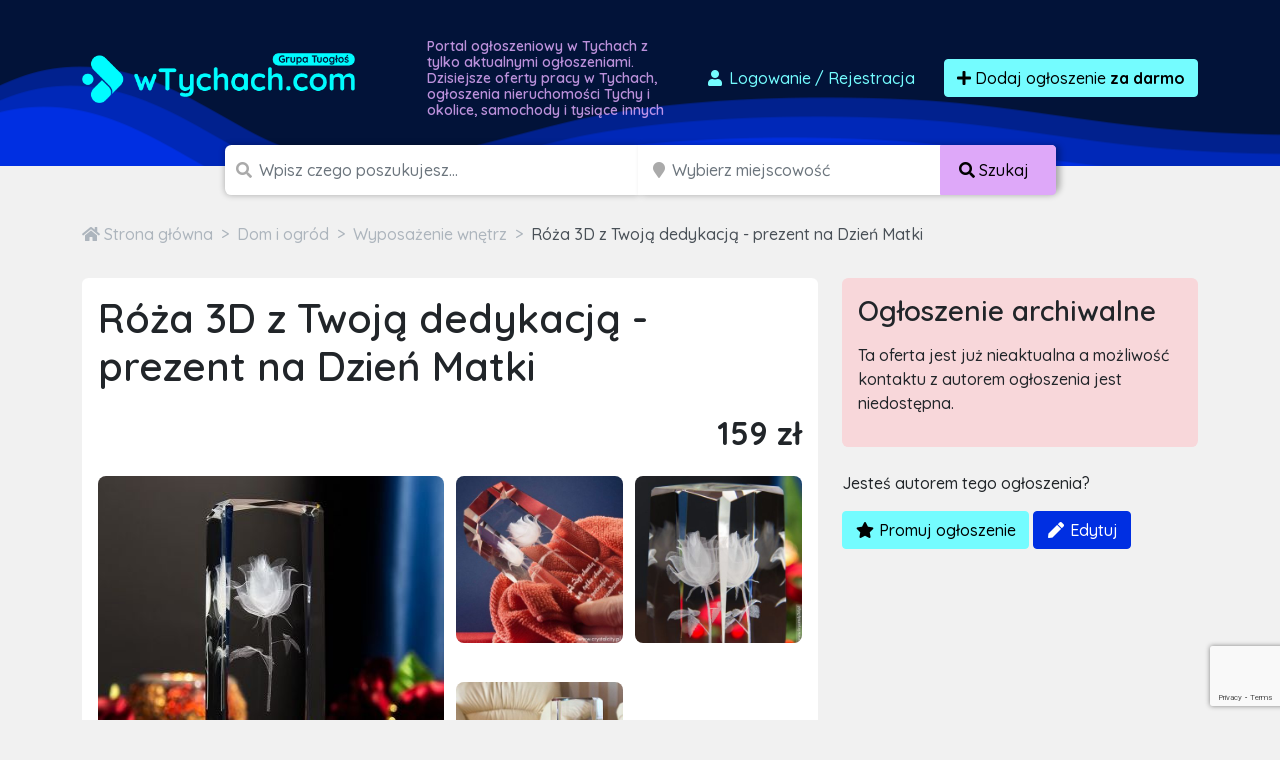

--- FILE ---
content_type: text/html; charset=utf-8
request_url: https://www.google.com/recaptcha/api2/anchor?ar=1&k=6LcGL2waAAAAAFvyq9eZuOpExVXA7oMTBKT3GRF5&co=aHR0cHM6Ly93dHljaGFjaC5jb206NDQz&hl=en&v=PoyoqOPhxBO7pBk68S4YbpHZ&size=invisible&anchor-ms=20000&execute-ms=30000&cb=ihooe1yaqm8s
body_size: 48491
content:
<!DOCTYPE HTML><html dir="ltr" lang="en"><head><meta http-equiv="Content-Type" content="text/html; charset=UTF-8">
<meta http-equiv="X-UA-Compatible" content="IE=edge">
<title>reCAPTCHA</title>
<style type="text/css">
/* cyrillic-ext */
@font-face {
  font-family: 'Roboto';
  font-style: normal;
  font-weight: 400;
  font-stretch: 100%;
  src: url(//fonts.gstatic.com/s/roboto/v48/KFO7CnqEu92Fr1ME7kSn66aGLdTylUAMa3GUBHMdazTgWw.woff2) format('woff2');
  unicode-range: U+0460-052F, U+1C80-1C8A, U+20B4, U+2DE0-2DFF, U+A640-A69F, U+FE2E-FE2F;
}
/* cyrillic */
@font-face {
  font-family: 'Roboto';
  font-style: normal;
  font-weight: 400;
  font-stretch: 100%;
  src: url(//fonts.gstatic.com/s/roboto/v48/KFO7CnqEu92Fr1ME7kSn66aGLdTylUAMa3iUBHMdazTgWw.woff2) format('woff2');
  unicode-range: U+0301, U+0400-045F, U+0490-0491, U+04B0-04B1, U+2116;
}
/* greek-ext */
@font-face {
  font-family: 'Roboto';
  font-style: normal;
  font-weight: 400;
  font-stretch: 100%;
  src: url(//fonts.gstatic.com/s/roboto/v48/KFO7CnqEu92Fr1ME7kSn66aGLdTylUAMa3CUBHMdazTgWw.woff2) format('woff2');
  unicode-range: U+1F00-1FFF;
}
/* greek */
@font-face {
  font-family: 'Roboto';
  font-style: normal;
  font-weight: 400;
  font-stretch: 100%;
  src: url(//fonts.gstatic.com/s/roboto/v48/KFO7CnqEu92Fr1ME7kSn66aGLdTylUAMa3-UBHMdazTgWw.woff2) format('woff2');
  unicode-range: U+0370-0377, U+037A-037F, U+0384-038A, U+038C, U+038E-03A1, U+03A3-03FF;
}
/* math */
@font-face {
  font-family: 'Roboto';
  font-style: normal;
  font-weight: 400;
  font-stretch: 100%;
  src: url(//fonts.gstatic.com/s/roboto/v48/KFO7CnqEu92Fr1ME7kSn66aGLdTylUAMawCUBHMdazTgWw.woff2) format('woff2');
  unicode-range: U+0302-0303, U+0305, U+0307-0308, U+0310, U+0312, U+0315, U+031A, U+0326-0327, U+032C, U+032F-0330, U+0332-0333, U+0338, U+033A, U+0346, U+034D, U+0391-03A1, U+03A3-03A9, U+03B1-03C9, U+03D1, U+03D5-03D6, U+03F0-03F1, U+03F4-03F5, U+2016-2017, U+2034-2038, U+203C, U+2040, U+2043, U+2047, U+2050, U+2057, U+205F, U+2070-2071, U+2074-208E, U+2090-209C, U+20D0-20DC, U+20E1, U+20E5-20EF, U+2100-2112, U+2114-2115, U+2117-2121, U+2123-214F, U+2190, U+2192, U+2194-21AE, U+21B0-21E5, U+21F1-21F2, U+21F4-2211, U+2213-2214, U+2216-22FF, U+2308-230B, U+2310, U+2319, U+231C-2321, U+2336-237A, U+237C, U+2395, U+239B-23B7, U+23D0, U+23DC-23E1, U+2474-2475, U+25AF, U+25B3, U+25B7, U+25BD, U+25C1, U+25CA, U+25CC, U+25FB, U+266D-266F, U+27C0-27FF, U+2900-2AFF, U+2B0E-2B11, U+2B30-2B4C, U+2BFE, U+3030, U+FF5B, U+FF5D, U+1D400-1D7FF, U+1EE00-1EEFF;
}
/* symbols */
@font-face {
  font-family: 'Roboto';
  font-style: normal;
  font-weight: 400;
  font-stretch: 100%;
  src: url(//fonts.gstatic.com/s/roboto/v48/KFO7CnqEu92Fr1ME7kSn66aGLdTylUAMaxKUBHMdazTgWw.woff2) format('woff2');
  unicode-range: U+0001-000C, U+000E-001F, U+007F-009F, U+20DD-20E0, U+20E2-20E4, U+2150-218F, U+2190, U+2192, U+2194-2199, U+21AF, U+21E6-21F0, U+21F3, U+2218-2219, U+2299, U+22C4-22C6, U+2300-243F, U+2440-244A, U+2460-24FF, U+25A0-27BF, U+2800-28FF, U+2921-2922, U+2981, U+29BF, U+29EB, U+2B00-2BFF, U+4DC0-4DFF, U+FFF9-FFFB, U+10140-1018E, U+10190-1019C, U+101A0, U+101D0-101FD, U+102E0-102FB, U+10E60-10E7E, U+1D2C0-1D2D3, U+1D2E0-1D37F, U+1F000-1F0FF, U+1F100-1F1AD, U+1F1E6-1F1FF, U+1F30D-1F30F, U+1F315, U+1F31C, U+1F31E, U+1F320-1F32C, U+1F336, U+1F378, U+1F37D, U+1F382, U+1F393-1F39F, U+1F3A7-1F3A8, U+1F3AC-1F3AF, U+1F3C2, U+1F3C4-1F3C6, U+1F3CA-1F3CE, U+1F3D4-1F3E0, U+1F3ED, U+1F3F1-1F3F3, U+1F3F5-1F3F7, U+1F408, U+1F415, U+1F41F, U+1F426, U+1F43F, U+1F441-1F442, U+1F444, U+1F446-1F449, U+1F44C-1F44E, U+1F453, U+1F46A, U+1F47D, U+1F4A3, U+1F4B0, U+1F4B3, U+1F4B9, U+1F4BB, U+1F4BF, U+1F4C8-1F4CB, U+1F4D6, U+1F4DA, U+1F4DF, U+1F4E3-1F4E6, U+1F4EA-1F4ED, U+1F4F7, U+1F4F9-1F4FB, U+1F4FD-1F4FE, U+1F503, U+1F507-1F50B, U+1F50D, U+1F512-1F513, U+1F53E-1F54A, U+1F54F-1F5FA, U+1F610, U+1F650-1F67F, U+1F687, U+1F68D, U+1F691, U+1F694, U+1F698, U+1F6AD, U+1F6B2, U+1F6B9-1F6BA, U+1F6BC, U+1F6C6-1F6CF, U+1F6D3-1F6D7, U+1F6E0-1F6EA, U+1F6F0-1F6F3, U+1F6F7-1F6FC, U+1F700-1F7FF, U+1F800-1F80B, U+1F810-1F847, U+1F850-1F859, U+1F860-1F887, U+1F890-1F8AD, U+1F8B0-1F8BB, U+1F8C0-1F8C1, U+1F900-1F90B, U+1F93B, U+1F946, U+1F984, U+1F996, U+1F9E9, U+1FA00-1FA6F, U+1FA70-1FA7C, U+1FA80-1FA89, U+1FA8F-1FAC6, U+1FACE-1FADC, U+1FADF-1FAE9, U+1FAF0-1FAF8, U+1FB00-1FBFF;
}
/* vietnamese */
@font-face {
  font-family: 'Roboto';
  font-style: normal;
  font-weight: 400;
  font-stretch: 100%;
  src: url(//fonts.gstatic.com/s/roboto/v48/KFO7CnqEu92Fr1ME7kSn66aGLdTylUAMa3OUBHMdazTgWw.woff2) format('woff2');
  unicode-range: U+0102-0103, U+0110-0111, U+0128-0129, U+0168-0169, U+01A0-01A1, U+01AF-01B0, U+0300-0301, U+0303-0304, U+0308-0309, U+0323, U+0329, U+1EA0-1EF9, U+20AB;
}
/* latin-ext */
@font-face {
  font-family: 'Roboto';
  font-style: normal;
  font-weight: 400;
  font-stretch: 100%;
  src: url(//fonts.gstatic.com/s/roboto/v48/KFO7CnqEu92Fr1ME7kSn66aGLdTylUAMa3KUBHMdazTgWw.woff2) format('woff2');
  unicode-range: U+0100-02BA, U+02BD-02C5, U+02C7-02CC, U+02CE-02D7, U+02DD-02FF, U+0304, U+0308, U+0329, U+1D00-1DBF, U+1E00-1E9F, U+1EF2-1EFF, U+2020, U+20A0-20AB, U+20AD-20C0, U+2113, U+2C60-2C7F, U+A720-A7FF;
}
/* latin */
@font-face {
  font-family: 'Roboto';
  font-style: normal;
  font-weight: 400;
  font-stretch: 100%;
  src: url(//fonts.gstatic.com/s/roboto/v48/KFO7CnqEu92Fr1ME7kSn66aGLdTylUAMa3yUBHMdazQ.woff2) format('woff2');
  unicode-range: U+0000-00FF, U+0131, U+0152-0153, U+02BB-02BC, U+02C6, U+02DA, U+02DC, U+0304, U+0308, U+0329, U+2000-206F, U+20AC, U+2122, U+2191, U+2193, U+2212, U+2215, U+FEFF, U+FFFD;
}
/* cyrillic-ext */
@font-face {
  font-family: 'Roboto';
  font-style: normal;
  font-weight: 500;
  font-stretch: 100%;
  src: url(//fonts.gstatic.com/s/roboto/v48/KFO7CnqEu92Fr1ME7kSn66aGLdTylUAMa3GUBHMdazTgWw.woff2) format('woff2');
  unicode-range: U+0460-052F, U+1C80-1C8A, U+20B4, U+2DE0-2DFF, U+A640-A69F, U+FE2E-FE2F;
}
/* cyrillic */
@font-face {
  font-family: 'Roboto';
  font-style: normal;
  font-weight: 500;
  font-stretch: 100%;
  src: url(//fonts.gstatic.com/s/roboto/v48/KFO7CnqEu92Fr1ME7kSn66aGLdTylUAMa3iUBHMdazTgWw.woff2) format('woff2');
  unicode-range: U+0301, U+0400-045F, U+0490-0491, U+04B0-04B1, U+2116;
}
/* greek-ext */
@font-face {
  font-family: 'Roboto';
  font-style: normal;
  font-weight: 500;
  font-stretch: 100%;
  src: url(//fonts.gstatic.com/s/roboto/v48/KFO7CnqEu92Fr1ME7kSn66aGLdTylUAMa3CUBHMdazTgWw.woff2) format('woff2');
  unicode-range: U+1F00-1FFF;
}
/* greek */
@font-face {
  font-family: 'Roboto';
  font-style: normal;
  font-weight: 500;
  font-stretch: 100%;
  src: url(//fonts.gstatic.com/s/roboto/v48/KFO7CnqEu92Fr1ME7kSn66aGLdTylUAMa3-UBHMdazTgWw.woff2) format('woff2');
  unicode-range: U+0370-0377, U+037A-037F, U+0384-038A, U+038C, U+038E-03A1, U+03A3-03FF;
}
/* math */
@font-face {
  font-family: 'Roboto';
  font-style: normal;
  font-weight: 500;
  font-stretch: 100%;
  src: url(//fonts.gstatic.com/s/roboto/v48/KFO7CnqEu92Fr1ME7kSn66aGLdTylUAMawCUBHMdazTgWw.woff2) format('woff2');
  unicode-range: U+0302-0303, U+0305, U+0307-0308, U+0310, U+0312, U+0315, U+031A, U+0326-0327, U+032C, U+032F-0330, U+0332-0333, U+0338, U+033A, U+0346, U+034D, U+0391-03A1, U+03A3-03A9, U+03B1-03C9, U+03D1, U+03D5-03D6, U+03F0-03F1, U+03F4-03F5, U+2016-2017, U+2034-2038, U+203C, U+2040, U+2043, U+2047, U+2050, U+2057, U+205F, U+2070-2071, U+2074-208E, U+2090-209C, U+20D0-20DC, U+20E1, U+20E5-20EF, U+2100-2112, U+2114-2115, U+2117-2121, U+2123-214F, U+2190, U+2192, U+2194-21AE, U+21B0-21E5, U+21F1-21F2, U+21F4-2211, U+2213-2214, U+2216-22FF, U+2308-230B, U+2310, U+2319, U+231C-2321, U+2336-237A, U+237C, U+2395, U+239B-23B7, U+23D0, U+23DC-23E1, U+2474-2475, U+25AF, U+25B3, U+25B7, U+25BD, U+25C1, U+25CA, U+25CC, U+25FB, U+266D-266F, U+27C0-27FF, U+2900-2AFF, U+2B0E-2B11, U+2B30-2B4C, U+2BFE, U+3030, U+FF5B, U+FF5D, U+1D400-1D7FF, U+1EE00-1EEFF;
}
/* symbols */
@font-face {
  font-family: 'Roboto';
  font-style: normal;
  font-weight: 500;
  font-stretch: 100%;
  src: url(//fonts.gstatic.com/s/roboto/v48/KFO7CnqEu92Fr1ME7kSn66aGLdTylUAMaxKUBHMdazTgWw.woff2) format('woff2');
  unicode-range: U+0001-000C, U+000E-001F, U+007F-009F, U+20DD-20E0, U+20E2-20E4, U+2150-218F, U+2190, U+2192, U+2194-2199, U+21AF, U+21E6-21F0, U+21F3, U+2218-2219, U+2299, U+22C4-22C6, U+2300-243F, U+2440-244A, U+2460-24FF, U+25A0-27BF, U+2800-28FF, U+2921-2922, U+2981, U+29BF, U+29EB, U+2B00-2BFF, U+4DC0-4DFF, U+FFF9-FFFB, U+10140-1018E, U+10190-1019C, U+101A0, U+101D0-101FD, U+102E0-102FB, U+10E60-10E7E, U+1D2C0-1D2D3, U+1D2E0-1D37F, U+1F000-1F0FF, U+1F100-1F1AD, U+1F1E6-1F1FF, U+1F30D-1F30F, U+1F315, U+1F31C, U+1F31E, U+1F320-1F32C, U+1F336, U+1F378, U+1F37D, U+1F382, U+1F393-1F39F, U+1F3A7-1F3A8, U+1F3AC-1F3AF, U+1F3C2, U+1F3C4-1F3C6, U+1F3CA-1F3CE, U+1F3D4-1F3E0, U+1F3ED, U+1F3F1-1F3F3, U+1F3F5-1F3F7, U+1F408, U+1F415, U+1F41F, U+1F426, U+1F43F, U+1F441-1F442, U+1F444, U+1F446-1F449, U+1F44C-1F44E, U+1F453, U+1F46A, U+1F47D, U+1F4A3, U+1F4B0, U+1F4B3, U+1F4B9, U+1F4BB, U+1F4BF, U+1F4C8-1F4CB, U+1F4D6, U+1F4DA, U+1F4DF, U+1F4E3-1F4E6, U+1F4EA-1F4ED, U+1F4F7, U+1F4F9-1F4FB, U+1F4FD-1F4FE, U+1F503, U+1F507-1F50B, U+1F50D, U+1F512-1F513, U+1F53E-1F54A, U+1F54F-1F5FA, U+1F610, U+1F650-1F67F, U+1F687, U+1F68D, U+1F691, U+1F694, U+1F698, U+1F6AD, U+1F6B2, U+1F6B9-1F6BA, U+1F6BC, U+1F6C6-1F6CF, U+1F6D3-1F6D7, U+1F6E0-1F6EA, U+1F6F0-1F6F3, U+1F6F7-1F6FC, U+1F700-1F7FF, U+1F800-1F80B, U+1F810-1F847, U+1F850-1F859, U+1F860-1F887, U+1F890-1F8AD, U+1F8B0-1F8BB, U+1F8C0-1F8C1, U+1F900-1F90B, U+1F93B, U+1F946, U+1F984, U+1F996, U+1F9E9, U+1FA00-1FA6F, U+1FA70-1FA7C, U+1FA80-1FA89, U+1FA8F-1FAC6, U+1FACE-1FADC, U+1FADF-1FAE9, U+1FAF0-1FAF8, U+1FB00-1FBFF;
}
/* vietnamese */
@font-face {
  font-family: 'Roboto';
  font-style: normal;
  font-weight: 500;
  font-stretch: 100%;
  src: url(//fonts.gstatic.com/s/roboto/v48/KFO7CnqEu92Fr1ME7kSn66aGLdTylUAMa3OUBHMdazTgWw.woff2) format('woff2');
  unicode-range: U+0102-0103, U+0110-0111, U+0128-0129, U+0168-0169, U+01A0-01A1, U+01AF-01B0, U+0300-0301, U+0303-0304, U+0308-0309, U+0323, U+0329, U+1EA0-1EF9, U+20AB;
}
/* latin-ext */
@font-face {
  font-family: 'Roboto';
  font-style: normal;
  font-weight: 500;
  font-stretch: 100%;
  src: url(//fonts.gstatic.com/s/roboto/v48/KFO7CnqEu92Fr1ME7kSn66aGLdTylUAMa3KUBHMdazTgWw.woff2) format('woff2');
  unicode-range: U+0100-02BA, U+02BD-02C5, U+02C7-02CC, U+02CE-02D7, U+02DD-02FF, U+0304, U+0308, U+0329, U+1D00-1DBF, U+1E00-1E9F, U+1EF2-1EFF, U+2020, U+20A0-20AB, U+20AD-20C0, U+2113, U+2C60-2C7F, U+A720-A7FF;
}
/* latin */
@font-face {
  font-family: 'Roboto';
  font-style: normal;
  font-weight: 500;
  font-stretch: 100%;
  src: url(//fonts.gstatic.com/s/roboto/v48/KFO7CnqEu92Fr1ME7kSn66aGLdTylUAMa3yUBHMdazQ.woff2) format('woff2');
  unicode-range: U+0000-00FF, U+0131, U+0152-0153, U+02BB-02BC, U+02C6, U+02DA, U+02DC, U+0304, U+0308, U+0329, U+2000-206F, U+20AC, U+2122, U+2191, U+2193, U+2212, U+2215, U+FEFF, U+FFFD;
}
/* cyrillic-ext */
@font-face {
  font-family: 'Roboto';
  font-style: normal;
  font-weight: 900;
  font-stretch: 100%;
  src: url(//fonts.gstatic.com/s/roboto/v48/KFO7CnqEu92Fr1ME7kSn66aGLdTylUAMa3GUBHMdazTgWw.woff2) format('woff2');
  unicode-range: U+0460-052F, U+1C80-1C8A, U+20B4, U+2DE0-2DFF, U+A640-A69F, U+FE2E-FE2F;
}
/* cyrillic */
@font-face {
  font-family: 'Roboto';
  font-style: normal;
  font-weight: 900;
  font-stretch: 100%;
  src: url(//fonts.gstatic.com/s/roboto/v48/KFO7CnqEu92Fr1ME7kSn66aGLdTylUAMa3iUBHMdazTgWw.woff2) format('woff2');
  unicode-range: U+0301, U+0400-045F, U+0490-0491, U+04B0-04B1, U+2116;
}
/* greek-ext */
@font-face {
  font-family: 'Roboto';
  font-style: normal;
  font-weight: 900;
  font-stretch: 100%;
  src: url(//fonts.gstatic.com/s/roboto/v48/KFO7CnqEu92Fr1ME7kSn66aGLdTylUAMa3CUBHMdazTgWw.woff2) format('woff2');
  unicode-range: U+1F00-1FFF;
}
/* greek */
@font-face {
  font-family: 'Roboto';
  font-style: normal;
  font-weight: 900;
  font-stretch: 100%;
  src: url(//fonts.gstatic.com/s/roboto/v48/KFO7CnqEu92Fr1ME7kSn66aGLdTylUAMa3-UBHMdazTgWw.woff2) format('woff2');
  unicode-range: U+0370-0377, U+037A-037F, U+0384-038A, U+038C, U+038E-03A1, U+03A3-03FF;
}
/* math */
@font-face {
  font-family: 'Roboto';
  font-style: normal;
  font-weight: 900;
  font-stretch: 100%;
  src: url(//fonts.gstatic.com/s/roboto/v48/KFO7CnqEu92Fr1ME7kSn66aGLdTylUAMawCUBHMdazTgWw.woff2) format('woff2');
  unicode-range: U+0302-0303, U+0305, U+0307-0308, U+0310, U+0312, U+0315, U+031A, U+0326-0327, U+032C, U+032F-0330, U+0332-0333, U+0338, U+033A, U+0346, U+034D, U+0391-03A1, U+03A3-03A9, U+03B1-03C9, U+03D1, U+03D5-03D6, U+03F0-03F1, U+03F4-03F5, U+2016-2017, U+2034-2038, U+203C, U+2040, U+2043, U+2047, U+2050, U+2057, U+205F, U+2070-2071, U+2074-208E, U+2090-209C, U+20D0-20DC, U+20E1, U+20E5-20EF, U+2100-2112, U+2114-2115, U+2117-2121, U+2123-214F, U+2190, U+2192, U+2194-21AE, U+21B0-21E5, U+21F1-21F2, U+21F4-2211, U+2213-2214, U+2216-22FF, U+2308-230B, U+2310, U+2319, U+231C-2321, U+2336-237A, U+237C, U+2395, U+239B-23B7, U+23D0, U+23DC-23E1, U+2474-2475, U+25AF, U+25B3, U+25B7, U+25BD, U+25C1, U+25CA, U+25CC, U+25FB, U+266D-266F, U+27C0-27FF, U+2900-2AFF, U+2B0E-2B11, U+2B30-2B4C, U+2BFE, U+3030, U+FF5B, U+FF5D, U+1D400-1D7FF, U+1EE00-1EEFF;
}
/* symbols */
@font-face {
  font-family: 'Roboto';
  font-style: normal;
  font-weight: 900;
  font-stretch: 100%;
  src: url(//fonts.gstatic.com/s/roboto/v48/KFO7CnqEu92Fr1ME7kSn66aGLdTylUAMaxKUBHMdazTgWw.woff2) format('woff2');
  unicode-range: U+0001-000C, U+000E-001F, U+007F-009F, U+20DD-20E0, U+20E2-20E4, U+2150-218F, U+2190, U+2192, U+2194-2199, U+21AF, U+21E6-21F0, U+21F3, U+2218-2219, U+2299, U+22C4-22C6, U+2300-243F, U+2440-244A, U+2460-24FF, U+25A0-27BF, U+2800-28FF, U+2921-2922, U+2981, U+29BF, U+29EB, U+2B00-2BFF, U+4DC0-4DFF, U+FFF9-FFFB, U+10140-1018E, U+10190-1019C, U+101A0, U+101D0-101FD, U+102E0-102FB, U+10E60-10E7E, U+1D2C0-1D2D3, U+1D2E0-1D37F, U+1F000-1F0FF, U+1F100-1F1AD, U+1F1E6-1F1FF, U+1F30D-1F30F, U+1F315, U+1F31C, U+1F31E, U+1F320-1F32C, U+1F336, U+1F378, U+1F37D, U+1F382, U+1F393-1F39F, U+1F3A7-1F3A8, U+1F3AC-1F3AF, U+1F3C2, U+1F3C4-1F3C6, U+1F3CA-1F3CE, U+1F3D4-1F3E0, U+1F3ED, U+1F3F1-1F3F3, U+1F3F5-1F3F7, U+1F408, U+1F415, U+1F41F, U+1F426, U+1F43F, U+1F441-1F442, U+1F444, U+1F446-1F449, U+1F44C-1F44E, U+1F453, U+1F46A, U+1F47D, U+1F4A3, U+1F4B0, U+1F4B3, U+1F4B9, U+1F4BB, U+1F4BF, U+1F4C8-1F4CB, U+1F4D6, U+1F4DA, U+1F4DF, U+1F4E3-1F4E6, U+1F4EA-1F4ED, U+1F4F7, U+1F4F9-1F4FB, U+1F4FD-1F4FE, U+1F503, U+1F507-1F50B, U+1F50D, U+1F512-1F513, U+1F53E-1F54A, U+1F54F-1F5FA, U+1F610, U+1F650-1F67F, U+1F687, U+1F68D, U+1F691, U+1F694, U+1F698, U+1F6AD, U+1F6B2, U+1F6B9-1F6BA, U+1F6BC, U+1F6C6-1F6CF, U+1F6D3-1F6D7, U+1F6E0-1F6EA, U+1F6F0-1F6F3, U+1F6F7-1F6FC, U+1F700-1F7FF, U+1F800-1F80B, U+1F810-1F847, U+1F850-1F859, U+1F860-1F887, U+1F890-1F8AD, U+1F8B0-1F8BB, U+1F8C0-1F8C1, U+1F900-1F90B, U+1F93B, U+1F946, U+1F984, U+1F996, U+1F9E9, U+1FA00-1FA6F, U+1FA70-1FA7C, U+1FA80-1FA89, U+1FA8F-1FAC6, U+1FACE-1FADC, U+1FADF-1FAE9, U+1FAF0-1FAF8, U+1FB00-1FBFF;
}
/* vietnamese */
@font-face {
  font-family: 'Roboto';
  font-style: normal;
  font-weight: 900;
  font-stretch: 100%;
  src: url(//fonts.gstatic.com/s/roboto/v48/KFO7CnqEu92Fr1ME7kSn66aGLdTylUAMa3OUBHMdazTgWw.woff2) format('woff2');
  unicode-range: U+0102-0103, U+0110-0111, U+0128-0129, U+0168-0169, U+01A0-01A1, U+01AF-01B0, U+0300-0301, U+0303-0304, U+0308-0309, U+0323, U+0329, U+1EA0-1EF9, U+20AB;
}
/* latin-ext */
@font-face {
  font-family: 'Roboto';
  font-style: normal;
  font-weight: 900;
  font-stretch: 100%;
  src: url(//fonts.gstatic.com/s/roboto/v48/KFO7CnqEu92Fr1ME7kSn66aGLdTylUAMa3KUBHMdazTgWw.woff2) format('woff2');
  unicode-range: U+0100-02BA, U+02BD-02C5, U+02C7-02CC, U+02CE-02D7, U+02DD-02FF, U+0304, U+0308, U+0329, U+1D00-1DBF, U+1E00-1E9F, U+1EF2-1EFF, U+2020, U+20A0-20AB, U+20AD-20C0, U+2113, U+2C60-2C7F, U+A720-A7FF;
}
/* latin */
@font-face {
  font-family: 'Roboto';
  font-style: normal;
  font-weight: 900;
  font-stretch: 100%;
  src: url(//fonts.gstatic.com/s/roboto/v48/KFO7CnqEu92Fr1ME7kSn66aGLdTylUAMa3yUBHMdazQ.woff2) format('woff2');
  unicode-range: U+0000-00FF, U+0131, U+0152-0153, U+02BB-02BC, U+02C6, U+02DA, U+02DC, U+0304, U+0308, U+0329, U+2000-206F, U+20AC, U+2122, U+2191, U+2193, U+2212, U+2215, U+FEFF, U+FFFD;
}

</style>
<link rel="stylesheet" type="text/css" href="https://www.gstatic.com/recaptcha/releases/PoyoqOPhxBO7pBk68S4YbpHZ/styles__ltr.css">
<script nonce="GVAG5EZe29FzjFWIhFcqpw" type="text/javascript">window['__recaptcha_api'] = 'https://www.google.com/recaptcha/api2/';</script>
<script type="text/javascript" src="https://www.gstatic.com/recaptcha/releases/PoyoqOPhxBO7pBk68S4YbpHZ/recaptcha__en.js" nonce="GVAG5EZe29FzjFWIhFcqpw">
      
    </script></head>
<body><div id="rc-anchor-alert" class="rc-anchor-alert"></div>
<input type="hidden" id="recaptcha-token" value="[base64]">
<script type="text/javascript" nonce="GVAG5EZe29FzjFWIhFcqpw">
      recaptcha.anchor.Main.init("[\x22ainput\x22,[\x22bgdata\x22,\x22\x22,\[base64]/[base64]/MjU1Ong/[base64]/[base64]/[base64]/[base64]/[base64]/[base64]/[base64]/[base64]/[base64]/[base64]/[base64]/[base64]/[base64]/[base64]/[base64]\\u003d\x22,\[base64]\\u003d\\u003d\x22,\x22w5cSwonChhMyw6Y+w5nCu8K8ZsKKKno3wqXCkQQMdGVcbjY+w5tOYsODw5HDlx3DoEnCtGcmMcOLHcKPw7nDnMKLSA7DgcKeTGXDjcOhGsOXABkhJ8Oewr/DhsKtwrTCrVTDr8OZMMKzw7rDvsKJYcKcFcKiw4FOHWcIw5DClFfCn8ObTW/Dk0rCu20Zw5rDpDl1PsKLwrHCvXnCrSpfw58fwpHCmVXCtxTDi0bDosKjCMOtw4FwWsOgN2XDqsOCw4vDklwWMsOtwoTDu3zCt2NeN8KnVmrDjsKyWB7CowvDhsKgH8OCwoBhEQXCjyTCqgt/w5TDnGjDhsO+wqI1ES5/[base64]/[base64]/CkBzCu8Kdw6bClkljQsO3w4LCr8KMS8Ohw7vCukFVw4TCm2A8w7h5McKoIVrCo0BiXMO2GsK9GsK+w5YhwpsFSMOyw7/CvMOfckbDiMKxw6LChsK2w55JwrMpW1MLwqvDgUwZOMKwYcKPUsO/[base64]/[base64]/CuUzDvcOow6Ztw6FHwpnCgBXCpWJtEsOvw4HCk8KjwqMuScO5wo3CtsOybj3DlTnDpArDk38Dcm/Dq8ONwpNJDFHDhQVbHAMiw5ZPwqjCsFJ7MMOBwr1nJ8KZZihww44+SMOKw5Amwr4LJ0JEEcO6w6ZRJ0jDsMKyV8KnwqMQXcOlwrgPdDXDgn/ClhXDkgnDnE9uw5chTcO9w4Umw49wLxjCosKRAcOLw6jDnlrDkhxdw7/Ds0vDh1PCpMOZw5HCrzAII3LDucOvwrJ/wpd3F8KSLGnDpsKAwqvDthYNBSnDosOZw750GV3CqMOBwoJdw6vDhsOPT2ddb8K9w481wpzDlcOjYsKkw4LCusKbw6xcXmNGwqPCkyLCusKAw7HCqsKDZ8KJwq3CszBuw4XCqnkHw4fConUvwrRZwqbDgGVpwoJkw4vCrMO/JibDk3HDnh/[base64]/wr4MMScOw6tLwoMOE8OcTMOTflNLwo7DmMOWwqbCqcOlJMOew4DDvcOGa8KmBGDDnifDkAbCi1LDnMObwqbDlsOlw4HCuzJgFgoTUsKXw4DCgBFcwqNeRSLDngPDlcOXwoHCtzDDrHTCucKsw7/[base64]/CtThVK8KeajzCs8O1wp3CksOdwrTDs8OPw5LDjTjDu8KHJsK9wqkSwprCvG3DlAHDnFEYw4JmQcOnNy7Ds8KywqJpDMK5PmjCsBUEw5vDicOcUcKNwo13GMOGwrhFcsOuw6c4W8KLbcOPWApVwo/DmhjDp8OlFMKNwpjDv8OYwpZ6w6vCjUTCucOtw4TChlDDmMKowo1nwpvDjk9Zwr92IkfCpMKrwpXCoDBNfMOkR8KLARl6KWfDgcKdw4fCpMKzwrd2wqLDmsOMVQk2wr3Dq3/Cg8KOwpE4OsKIwrLDmMK4BQXCtMKEalTCrx4lwoHDhBkcw41sw40twpYAw7bDgsKbQsOuwrBLcRAgRcOGw4FNwq8mdSceAQ/[base64]/DhMOOBsKfEMKEw6PCnQXCk8OHQ8KWwo9jw4wnO8OMw50Dw6AZw43DngrDv03DsgRTb8KhVcKhK8KUw7EWTlcSK8KYXS/DpzA7WcKDwrNPXwcZwpjCs0/Dn8KpHMOTwq3DsV3DpcOiw4vCtVkJw5fCrGHCtMOWw69+asK9McOKwrHCnTtnM8Oaw7IwK8Oaw4lrwohjIhZPwqDCjsO7wpw2UsKKw5/Cli8bdMOtw61xIcKZwpduLMOzwrPCpXLCv8OqTsOcKFHCqzUWw6rCux/DvH00w7h+RlNndjhbw59JfAZxw6/DmVJzP8OFYcOjBh12NgLCtsK8wphxw4LDt0Ijw7zCoCxxS8KmcsKGN3XCsk3CosKsF8Khw6rDusOcC8O7UcKbLUYkw49sw6XCkSB+KsOlwoQaw5/DgMKwHnPDv8KVwrMiMyXCsQlvwoTDp1TDjsOCLMOATcOhLMKYDDzDn1oCScKpd8OwwpHDgkpuNcODwqNLKQPCosOAwqXDncOwNnZPwoPCpn/CowY3w7YXwohMwo3Dhk48w6o4w7F9w7rChcOXwppLCFF/JlxxNnbChjvCqMOgw7M9w7lyCsODw4lYRzxQw4AFw5TCgsKiwrFAJVbDocKbJMODZsKCw6HCgcO3AmXDuBslfsKxbsOdwpDCjmgqCggEBMOIVcO5WMKkwoV0w7DCoMKPNH/CvMKrwoVnwqo5w4zCk2guw70+dSU/woHCmmU2ezggw7HDhXVJZUrDtcOVRwLDpMKqwo4Jw7d2cMO9XCJmZ8OFBQMgw6R4wps9wr/[base64]/w7XChF7CtTvCuRHDtsKvw4/[base64]/dE3ClsOEw7TCmXHCicOYwqrDvTPCpcKbWMKlVUI4QF3Du1zCn8K+bMKNGMOAeQtJdTl4w4QWw5PCk8KmCcOzNcKew65SdQJXwphHcTHDlB90alvDtzDCr8KnwoXDh8OQw7d+DkDDsMKkw4/DrTo5wqMCUcKYwr3Di0TCkTFAYMO/w5kiPQZwB8OycsKIATTDuwLChANkw5nCg2Z1w4zDtgM0w7XDqAs4eyktElDCp8K2IRt/UcKwXgFdwrtOIHEvGQ4iCl1owrTDq8KJworCtlfDgQswwqAFw7zDuHrCp8OJwrkpBhhPFMObw4/DqmxHw6XCqMKYcFnDq8OpP8K3w7Qtw5DDmzkLaxd1FW3CmB9fCMOYw5A/w7RQw59ww7XCisKYw6QpSHssM8KYw6p0d8K6X8OAMxjDpWVcw5LCgVHDn8K7SVzDicOkwoPCimsbwprCm8KzT8O4woXDlnADAifClcKnw4nDrMK8GxN3ZEkxNsKnw6vCqcK6wqfDgGTDlizCmcOHw73CoAtMY8KjOMO+KkELXsO4wqcywoQKTW/CoMOHSDsLOcK4wr7Crylgw61IBFQVfWPCmEnCpcKjw67DicOkDQfDlsO2w73DhcK0KSpEK2LDr8OLaFHCpi45woJww410PHHDmsOgw45TOGprKMKMw5kDLMO0w4R5H0NXLy7Dk3kqe8Olw7FEwpPCoX7ChcOwwrNiCMKEa2VTLXh/wqPDnMOdBcKow6HDrGRlS2vDmFo2wpBzwq/CqmFCcgVswpvCsR03XUcQLcOTHMOBw5cXw5LDugzDuUBlw6/[base64]/w4nCs3zCp0BvSMKAwoDDosOjw5bDmcOswr3Dt8Kkwo/DnMKRwpd1wpVIBsOEMcKMw7BJwr/CqVhMdFQpesKnFDRuPsKLOwTCtjNFfQgnwpPCr8Ozw7bCkcKkbcONZ8KDfiB/w4t2wpLCulI9QcOaal/ClnDChcOxIWrDvsOXC8KKYFxiEMOLfsOKGmTChSRrwopuwr9nRsK/w7rCtcKNw5/CrMOXw5JcwrN7w5nCgGjCjMOEwpvCvA7CvsO0wpE5eMKrMi7Cj8OUFsKuUMKSw67Ck3TCpMKgQMONHAINw4TDsMOcw75HBcOUw7vCsQjDm8KEDsKXw5Jtw7LCssO/wp/[base64]/Ct8K7woIbwrnDn0/CnMKqKsKCdVXDq8K/J8KIw4fCrUDCn8KQYcOrbkvDo2PDmcOuE3DCqgvDk8OKZsKdAggNfHQUe2/Cg8OQw5M+wqRUBiNdwqHCj8Kaw4DDh8KKw73CrXI7P8O8ZyLDvylJw5/[base64]/Cu0zDnDvDocKaLVp7fcOGJsOLHG4/Dh8rw7RZRQzCmS5XL3wHA8OBWDnCtcOawp3DjABHF8O1Z3vCujzDvMKUOU5xwo1rOn/ClSc7w5PDmAfDrsKBWznCrMKZw6MjOsK1C8Khe1bCv2AFwqbDn0TChsKZwq/ClcKGOUZvwr5lw7M1DsK5DMOgwo3Cj2VNw7vDlBFNwprDt0jCp34nwp1aQMOvW8Otwqkid0rDngo0c8OGIULDn8K2w4xAw4lgw7g6w5nDv8K1wpbDglDDm2scJ8OCTiFKRE/DvEMPwpnCgy7Cg8OdEV0Fw5YmKWNcw4fCgMOKeFbCg1QhT8OPLcKpDMKIQsOKwpNRwpnCq3ogIlPCg0nDjEHDh31UC8O/w7puNMKMDQIIw4zCusK3FAZNV8Oke8KmwojCrXzCgg4uaSBXwrzDhnjDlUzCnmtnITN2w4fCgxTDocOEw5gDw4RdZCQpw6wATj5UEcKSw7E5w6lCw6tfwpvCusKOw4nDqx/[base64]/[base64]/DtSDDj8OEw7jDgQFse3lWH8O5wqEdFcK3wqLDrcO4wrXDuzUZw710XFJMG8OlwpHCl2E0c8KSwpXCpnhsOU7CkBgUacOlIcKNUQPDqsORaMK0wrQ5w4fDij/Dp1F6EDNrE1XDk8O4KEnDhsKYDMKeEWEBF8Kew61IesKxw4F+w5HCpkLCv8KnYUbCjjzDrEnCosKzw5h1PsK4wq/DqcKGFMOfw5bCicOVwqtfw5DDpsOqIjwFw4fDils2XBTCiMOrJsO3bSUIWMKGNcKASEIew5YNAx7Djw7CpW3CoMOcEsOINMOIw4pEfmZRw51hTsOwfQULaRDCpMK1w5wpEjxfwrhAwqHDv2PDpsOiw57DgmcWEDw/enBMw4pFw7d1w6oYW8O/[base64]/[base64]/[base64]/DqMKzw4N6EcKdwrvDnDtyPMKSw59Ew5QZw6N/wq9LUsKPVcO9PcOeByoIUB9EVCjDmwTDvcKrVcObwq1ZZiYXCsO1wpfDuBvDt1geBMKDw7/[base64]/[base64]/wovCm1wlwqcywrLCrFsQw4URVMKBWcK8wqbDgWYnw5/[base64]/CmMKzw5x8YhdYw63Cszd5w5wuGHLDm8OXw4fDh012w61lwq/CoTfDsyBFw7zDmhHDqsKbw785V8Kwwr7DpD7Cj2fClMKzwr0qc14cw5MwwqYTccO9CMOZwqfCsTLCj37Ch8K8SSVmTMKiwqrDtcOwwoHDtcOwIzMGXznDiCfDicKmQmwVJ8KuY8Kjw63Di8OWLMK8w4ITRsKwwotAUcOrwqDDjiFaw4rDs8KAZ8O/[base64]/[base64]/[base64]/fyAuDF/[base64]/CqcKRw5d1wq88UcOAw5bDkMONw60Pwp5uJcOheEZ6woMua1rDrcOnSMKhw7/Cu2IwMC3Dpi7CtcKzw7DCv8KYwq/DlyQswo7CknTCjcOQwq1PwojCg1xvasKuT8KCw7vCnMK8ch3CmDRRw5rChsKXwppHw7jCkWzDk8KpAiEfGic4Wg0jR8KUw57Cn190TMKiw5MoD8OHaFDDsMKbwovCpsOpw691BFwMN1gJTz5oXsOPw4wANVrCk8OPF8Kpw78HW0bDnyjCm0HCgsO1wo/[base64]/[base64]/CnBnDhMKZGCQhw7Rew5UACsK4a8KHOThPBxLCmWHDkBbDin3Dg2nDjsKiwoBfwqHCgsKSE1bDhWrCm8KCBgvClErDrcKKw7cZScKiHklmw7jCgHrDnxXDosKuasOawqbDvTE0a1XCvx3DrlbCjwgOVjzCtcOiwoZVw6zDgMK1cT/CpCFCFmHDjcK1wqbDuRHDt8ODIiHDtcOgOiZRw6dEw7TDr8Kybh/CtcOTD0widcKYYlDDngLCtcOaCXrDqwAaMcOMwpPCuMOmKcKRw6PCvFtWwq1Lw6pyOT3DlcK6PcKBw6xYJnVMCRlcecKNKi5uUgHDm2RMGAMiwqjCsyPDkcKHw7zDgsKXwo0TAx3CsMKww6dJfAHDnMO/[base64]/[base64]/DnWzCjTMiw5rDv0pmw5lDBn5Aw4jCtMKyE37DscKJMcOHY8KtUcKaw6HCk1TDnMK4GcOCMETDtwzCvcOqwqTCiwZxBMKSwoRdA1x1L0PCnGYdT8Kbw6UFw4I7PBPDkXrCnDFmwrFPwojDu8KSwpzCvMOTGgMAwqQnJMOHfHg/ViXClF8cXQhfw487Y3ESXnByPkBuKGwcwqoPI2PCgcOYBMO0wpXDuSHDvMOaIcK7TH0ow4nDv8KeQhhSwq0xc8KCw57CggzCicKvdA/Dl8Kuw77DosOOw4UVwrLCvcOrDUMqw4TCrUrClFvComATbDQFb100wr3Cr8OkwoEPw4zCj8Olb0fDj8K6aizCq3fDqD7CoCB/w4Uew7LCvAhLw67CqQJuEVDDpgYNX0XDmjQNw5nDrsOuPsORwobCtcKALsKQP8KVw7hZwpN9wqTCriPCri0zwpnCkC9jwpfCsSTDocOxOsK5Sk9xF8OGIT8awqfCmMOIw79zRMKoHErCtjzClBHCusKIGSZwbMOnw53Cn17CjsOzwofChERJcDzClsODw6/DiMOBwrTCt0xkwqPDh8KswqZRw79wwp8qGkl9w6HDjsKKWznCusO8Uw/DpmzDt8OAfWVWwoEOwrRAw5Jkw4rDq1sHw4QMFsOxw68Uw6PDlglASMOXwqfDo8OTJsO1KlR0cCwGcCDCmsOuYsOwLsOYw5YDU8KzIMObZsKqE8Kgw5vCuy3DohdcGQTDrcKyQTTDiMOBw53Cg8OXcjrDncOfXgVwYQDDi0RHwojCs8KOTcO0SsOZw6/Dh17Chkhxw6bDucOyDC3Duh0ORRbCj24WDDFBTCvCqkpfw4MWw4MXKBNCwoY1AMKUIsKmFcO4wonCncKxwp3CrFjCmhNHwqhJwqkNO3rCrFPCoxECHsO2w64dVmLCocOcR8KqNMKlQsKqUsOTwpvDgCrCiX/DoXNOBMKuesOhE8O7wo9aLx4xw55bZiBiZcOlQhoKM8OMVEcYw6zCrQIcJjlXMMK4wrUmUTjCisOtE8OWwpTDkh1MS8Oqw48nX8OQFDhswrhiYmnDgcO7T8OKwo/DixDDghE7w6tdRcK1wpTCq3xGdcOvwqNEKcO6wrx2w6jCoMKAOAPCrcKPG3HDrClKw48zFcOGVcKgMsOywpQow4HDrj0Ow7ppw59bw5ABwrpsYsK9NVlewoFIwoZYUjHCrsOhwqvDnDdYwrlSbsOBworDrMK1Q256w4zCtxnCrDLCscOwbgIUw6rCnkgdwrnCrRkOHH/Dq8OewqwtwrnCtcOTwrIHwoY7OsO3w5PDiRHCvMOXw7nCuMORwpYYw4UuKmLDmhc2w5N7woxKWjbDgiZsC8OxTkk9RT/ChsOWwpnCslfCjMO5w4VaIsKKKsKMwqI3w43Cn8KCc8Kkw7kOw6M2w4oDVF7Duwdiwr8IwpUTwojDrsO6DcO5wobDlBIHw6olbsOXbnXCmT1mw6UPJmUuw7fCrl9OfMKdcMOJX8K3F8KXQB/CrxDDoMOvQMKCPFDDsmnDucKpSMOkw5daAsOfccOXwoTCisOQwp9MVsOgwqnCvhDDg8K9wo/Dr8OEAkkfEwrDtEzDgSIdBcKVIwrCrsKFw7cUcCU/wp7CusKAYTrCtl5Vw6vCmDhAcsK+V8ONw5MOwqZOVxQ6wqbCuwPCqMKwKkpbVDUBEGHChcOBe3zDhy/CoWI+WMOSw7nChsKkKCljw7QzwrDCrRARJ0TDoRcYwqlDwp9fc1FiP8O2wrfCg8KXwptVw4PDqsKUMCDCvsOtwrZJwprCkHfCnMOBHzjDh8Kww6dIw5UdwozDrcKNwoEGw5zCiXLDu8Ktwqd+Lz7CmsK2Z0rDrEYpTG3CgMOte8KeX8K+w6ZZP8ODw5plS3J/EyzCrCAFHhN5wqNdVQ8SXCIKTmQ+woYPw7AWwoRqwrTComoXw4Y/[base64]/worDv0NrUibCmcOrWUd/M8OYasKCw5N3EkvDr8OxPcOja2rDrQTCs8KDw77CoWZ+wqEkwoQDw4DDnBTDt8KEQk55w7EgwpPCiMKTwrTDk8K+w69Nwq7DjsKhw4bDt8KowpPDjAHCinJsBDghwonDn8OCwrc6al8efkbDmgU4AcKuw4USw4LDgcKaw4fDucO+w7w/w6sdFMOnwpZFw5IeCMK3wonCoiTCpsOQw7nDs8OCNsKpacOfwpllfsOVDMO3SibCicKCw6fCvy3CisKow5APwoHCnMOIwrbCk2cpwqvDocObR8OQTsOPesOBP8OmwrJPwqfCu8Kfw4nCu8KcwoLDmsOBeMO6w5IZw48tEMKfw5I/w5zDrQUCSnUJw7kCwq9zFR9GTcOEwoDCqMKtw6zCpHDDgB1mD8OWZcO5TcO6w6zCnsOgUwjDpnJsJznDk8K3KcOXIW4UKsKrFU7DtsKABsK9wpvCs8OvNMKkw6PDp2bDrAnCtkHDuMKNw4nDmMKmMkgJD1tvBB7CvMOqw7/CssKgwqXDscOZYsKTFitCA3NwwrAqYMKBAgPDr8KDwqkxw4LChnAwwpTCj8KfwqnCkwPDu8K8w7XDicORw6FUwq9AFsKHwpzDvMOnOcKlGMKrwqjDuMOUFkzCqhzDlEfDusOhw6F7CG4ZGcOPwoxoL8OYwpjDm8OebhjCqsObXcOjwo/[base64]/[base64]/ChHfCpsOSJ0NVOFLCrsKgEUXCpMOMw6/[base64]/CoMKDw5kPL2gvQsONw5bDnsKJRMO1w5FWwqglw4pGBcKpwrV4w5EFwoVHWcOMKSAmfMK3w6wNwo/DlcOBwqYow4DDpzTDjDnDp8OWKFc8GcOJcMOvDHYTw75uwpN6w7gKwppzworCtCzDgMO1KMKbw5Bfw4PCr8KScMOLw4bDshZwYhHDnz3CpsK1HsKyM8KBPTtpw7EYw4zDjG1ZwqrDk2lQRMOVNm/Cu8OMeMOMQ1htDsKCw7cbw78zw5HDsDDDugFMw7Q2RlrCrMOvw5rCt8Oxwp0TLHkIwqMxw4/DoMOBwop4wp41wrPDn3Uaw6NEw6tyw68iw7Zww6rCqsKaOE7Cr11owrB1Kz88wpnDncO+CsKuJmzDt8KVYMKgwpbDssO3BcOmw6LCg8OowqlGw51PLcK4w7hzwo8EOmFLanxeWsKVJmHDtMK4e8OAMcKDw6Mvw45zVigvYsOdwq7DjDwJDMOYw7XCscOgwpnDgz0Qwq/[base64]/wqTCiF13MMKTw5pywqspAHPCjEQfTH43MDPCsHdnQzrDlQLDtnZmw73DtUd+w7rCscK5A1Vkwq7DvMKxw59PwrU5w7RqDMOiwqPCsDXDj3XCoEdvw4HDvUTDtcKNwrIUw74xZsO4wp7CjMOHwpdPw6MYw5TDuDDCnl9uWi/DlcOlw6bChcKHGcO1w7vDsFrDqMO3bsKzGHE6w5DCp8OSbl0gMMKUWCxAwrMWwqoawoEhVMO4CA7CocK+w49FY8KJURpQw4Ilwp/Coj1PXMO/A0zCoMKCMkPCpsOAFBJUwrxEw6kNfsK2w77Cn8OqLMOAaCkaw5LDgsOfw7M9B8KKwpJ/w6LDoDtyR8OddQ7DosOEWzHDoUjCgVnCp8KSwpnCqcK0DyfDkcO2JQ1HwpIiCzIkw5QvcEjCoTTDrT4TFcOXfMKzw6DCm2fDksOQw47DtH/Dv0LDuVnCvcKuw41uw6ZEOkUVEcOEwqLCmRDCjMOywq3CqD53P0VCYTvDimNOw4XDvAgkwoEuC1HCn8Kew4rDsMOMa33CiCPCmcOSEMOMeUswwqXCrMOywq/CrzUeK8O2JMOwwrrCg0rCjjrDtknCpz/CjjFWBMKhL3liORQSwr5ZZ8Oww7IkR8KPbA8eVkbDgBrCpMO4MEPCmAsCG8Kbc2HDt8OtJnDCr8O9F8OGbiwgw6vDvMOSSCrDvsOWS1vDm2MWwoZswo5tw4MPwo8swpB5YnHDvlHDl8OMGiEgPx/[base64]/DuC3CsSVOwqQrEmQQNGF3w5YaWMKUwrDDpUPCvMOEEWTDgHTDuQzCnWN3bEYJQjkzw45jDcKif8OTw4FVVi/[base64]/DjcOBwo7CvMOJwo0we8OEIxTDtMOtRDNjw5JOcR02GMOYHMKGRn7DshRkek/Cji5Tw4tYZlTDusOcd8Odwp/DjkDCssOCw6bDpMKZZhMYwr7CvMKKwrRDwqd3BMK9N8OndMO8w6tTwrXDgT/Cm8OEJzjCjzPCqsKJbjvDnMONS8Ktw4rDuMOFwqBzwpdbfS7DmMOgPSUtwpLClALCnVDDn04HNSF3wpfDs1QbF0fCiRXDsMKUKxBvw6h7My4RWsK+cMOTFljCv3fDqMO3w68gwod5cF96w4Q/w6zCvjPCklscO8OkFGR7wr13esKdCsK5wrTCsC16wqIQwp7CrmDCqUHDm8OKNl/DjQfCr3BDw7l0Yi/[base64]/[base64]/[base64]/[base64]/[base64]/CgMO/w4BtwpMxw7fCqVPDocKtwq7Cv27Cv8KpekRhwoEJw6Q2UcKNwqNIZcKlw6rDihnDmUTDjToFw7BzwozDgRPDicKnXcO/woXCrMKow407NkvDjCtQwq9Fwo4awq5yw6p9BcKaBBfCkcOWw5jClMKKQn5FwptIRShAw6/[base64]/CqMK+f1bCiMKMD2fCncK5QsK5wokhRjTChcK9wpDDjMOQRcOtwrsWw5ZyBwgRGw9gw47CnsOjGndCH8OEw7DCmcOnwqF6w5vDmVB3H8K1w51vJyzCvMKvw6LDpHXDth/CncKHw7dXBR1rw4A3w6zDu8KAw7tjw4LDgSYzwrHCusOwJwRuwrVywrQYw4R2w7wnMsK3wo5/S35kPhPCgBU/MQJ7wrLCrkUlE1zCn0vDh8KlDsKxbVnChX9SasKowrXCnzc7w53CrwLDrcOGUsK7K14jVsKJwqwTw7sYacOWUsOoPS7Cq8KZUjV3wpDCglF/MsOYw63Cs8Odw5LCs8K1w7pTw4c3wr5Jwro0w4/CtX9lwq1oFwnCv8OGVsKowplZw4zDmhNQw4BswrvDmVvDtTHCpcKCwpJ3IcKhEsONH0zChMOKTMKsw5Vuw5/DsTtxwrQhCmbDkQ96w6NXYzJiGkPClcKuwojDn8OxRmhHwqzCoGE/asOLQxtCw4Fhw5bCp0rCpGTDgW/CvMO7wrtUw7B3wp3Cr8Orf8O6URbCncKOwokvw4Ngw7l4w7lhw7EowrhuwoE8fmYHwro/[base64]/CrD46w7/CuzvDpMK0woXCsRUQEMKqc0s5e8OifcOOwo/DgsKZw64Dw7nCkMK0CxDDr2NPw5/DglooIsKLwoVCw7nCrmXCkAd5XBlkw6DDl8OMwoRww6YPw4fDssKTIjPDsMKSwoQ6wo8LFcOdd0jDqcORwoHChsOtwqLDiUYEw5vDqDsyw6MfcC3DvMKyKz5ifgI6PMKCZMOyHXZcIsKzw6bDm0h+w7EMEEvCn0hXwr3Cp3zDgMObKwR2w5/CoVVqwr7CjFRNREPDpgfDnwHDrcOPw7vDv8O/dyPDgifDq8OXBW9Mw5PChHpcwq9iEsK5MMOMdRd8wodcfMKDL2EtwrQ+wr3DksO2KcO2clrCpw7DjAzDj1TDpsKRw7DDscKGw6J6M8OffRhjOgwRJgXCuHnCqxfCknDDn3YuAMKYPsOHworCmhPDu1nDgsKdRQXDgsKAC8O+wr7DtMKWRcOhIsKIw4IqPkYmw7/[base64]/[base64]/Ci8OXwp/CoFLClsOmcgbDoMOiwo7DlGokw5AXwp1/[base64]/[base64]/[base64]/CsUAZwo7DgSLDqUBvwpJyw74ow78VVVLCuMKkesOnwpPChsOFwoV2woZNdBQvUytNSWLCtTk8XsOOwrLCt1E7FyrDkykuasKAw4DDoMOiUsOkw6Bcw7YCwr3Cq0J/wppYJEo3biZNFMOYNcOJwohSwoHDqMKsw7lvUsKrwqxYVMOSwpYzfDgswpM9w53DvMOBccOLw6vDmsORw5jCucOVYk8gHz3CgRd6KMONwr3DiC7DqwHDkxrDq8OrwoJ3OC/DjC7Dr8KnesKZw78sw4tRw6HCmsOuwqthcAHCkB1qSzoOwqfDpMK5BMOxwrDCqCx1wrgWFyHDiMKgAcOjMcKvRMKOw7/Cm19ww6TCvsOqwo1NwpPChH7DqcKqMsOFw6d0wpTCoynCm2FwRxTDgsKGw5hRVh/[base64]/DuBAcwqggw6h3w6gQw7BSXzrChmMsPcO/w6TCpMOPPcOqVDbDtAQTw7YgwpPCosO5bUcDw5XDgMKpHE3DvsKUw6TCljHDksKjwrMjG8Kxw69mUyPCrcKXwrfCkBnCsSLDj8OiXH/Dk8OafyXDucKhw41mw4LCrhIFwo3CmWbCowLDncO0w4/CjU4Hw6XDucKwwrjDhVrCkMKAw4/Dp8OvWsK8IVA+OsOZXGMGOxgRwp15w6DDmkDCmyPDmMKIHVvDiEnCtcOcM8O+worCqMOpwrIUw4/DlgvCskRvEVcuw7/DixbDr8Obw5fDtMKmdcOyw58yARtAwrF5GmN8IiETPcOGOVfDmcKNagIgwpUQw4/Dm8KeDsOhUmjDlBBLw5VUKlbCvCQbBsOUwrXDvXLCl1lzRcO1cFZMwonDjD8jw5gvf8OowqbCj8K3BcOdw5/[base64]/CgMKSwq7CpcO4w7QeEXtIHcOUfMK9w5fCocKQABbDg8OQwp4Ab8KYwppbw7Mew6LCpcOPNsKtJ3hIKMKpbETCqMKdM2lCwq8Vwr8we8OPY8K/axJSw5wfw6fCsMKzXzHDhsKTwoDDuG0EJsOEbEBAI8OIOBHCoMObRMK5SsKyCVTCpg3ClMKbPFYYQVdvwqRtMzZ1w7HDgwXDog/[base64]/w5Q7wozComQ3K8OqaWU9woJ1McKkZTvCssKjTizDpXARwpc1RsKCKcOmw60/RsK+envDn1Rpw6EswoJxSwVPUcK3T8KRwpdUY8KPQsO5OwErwq/DmirDjMKTwphjLXwaVSIYw4bDusO0w5DClsOISmPDo01Kc8KYw64HZcO/w4PCjjsLwqfCmcKiED5dwoEEd8OPK8K8wrJ3LlfCrWFYNsOyKSLCvsKCKsKrUV3DrlHDt8OdZVAPw7h+w6rCrgfCt0vCrwjCvcKIw5PCsMKDY8Ouw79TVMOow6I/[base64]/CsknCvcKsAgzCucO0DMKYw57CmWt9CizCpsOfOQPCgXJqwrrDjsKYSTnDksOEwoMCw7QqPMKgCsKUeWnCnUvChCc7w5RfeVfDvMKsw5bDm8ODw6/CncO/w6MwwrYiwq7CkMKuwpPCr8O+woA0w7HChRvCnUZ2w5DDqMKPw6vDmsO9wq/Ds8KyFUfClMKtZWM4KMKmDcKDAy/CtMOQwqpKw4nCo8KVw4zDri0CUMOSNsKsw6zCtsKgPRHCkyJbw6PDm8KlwrfDjcKuwqM4w4Eowp3DhsOJwrDDgcKZHcO1QDDCjcKeNsKQXm/DmMKhVHDCqsOBSmrCjcO2U8OiRcKSwrcqw5lJwphVwq7DsjzCicOFSsKBw6zDhhPDjioDDk/ClWwWX1/DjxTCt1LDkx3DncKtw6lAw77CpsO4wps9w7klXyoewoV2H8O/bcK1McOcwo1fw4kTw5PDikzDhMKRZsKYw5zCg8KHw5l+TE/Cix/CqsKtwovDtxtCYwFaw5JDCsKMwqdUDcOSw7p5w7p/[base64]/QMKbw73CvcONCMOUwoYIBsOfJMK4bFR9w4snLcOuw7zDnyjCoMOCbCMRYho3w6jDmTJdwq/DvTxVXMKSwoFVZMOswpnDrXnDm8KCwqvDmXRJDjHDtcKWJFvDrUpjOCXDoMOpwovDqcOHwobCihTDjcKjBh7CvsKRwrtQw4nDu2Z1w6czG8O0fsKiw6/DpsK+Wx59w7nCnVUaUjQhRsK6w5cQdMOfwqbCr2zDrS0vX8OqEDjChcOXwp/[base64]/w6nCglTDvMKEKnHChMK/KcO/worDl8OTXijCmCjDoVfDl8OZU8OWLMOKQcOqwop2JcOLwobDnsOCQyLCgR1/woPCkgExw5IHw6DDq8KOw7wzDsOrwp7DglPDvnrDusOSLUtkasOEw5jDk8K2OHdTw4TClsOOwqtqIMKjwrTDuWAPw6vDlRRpwofCiD5lwqp1BMKrwoEFw4lwTsK/ZWjCrQZvf8KHwq7ClsORw7rCvsK3w6skZmzChsOdwpXCvjFGVMKHw6gkZ8OCw50PZMOfw5zDliRTw5srwqjCuD0WYcOjw67DtsOkDsOMwq/Dl8KlfsOEwqHCmCFxB24eDxnCpcOowrREM8O+BBJew7fDrUbCoxbDtXE0asK/[base64]/w6U7w4JOw7LCmMOLS1/CqcKHCcOzw6/DhMKdwrsCwp08By3ChMKaZnbDnzzCh3MYd2xje8Oyw4vCq2pINV3DpsKnDcOcIcOPEGcVSlgrOAHClknDqMK1w4rCiMKTwp5Nw4DDtAHCjxDCpiPCjcOJw6LCk8OjwqYBwpcjegZRcwpnw5TDnkrDti3Cjz/CrcKxIAZMbVJPwqsywrRIeMKZw4EvcCXDksKaw6/ChsOBX8OLbsKXw5/CjsK0wobDr2/CksOSw4nDn8K+GDQ5wpHCrcO7w7/DnCRuw6TDnMKHw4XDkC0Swr05LMKwVyPCosKlw6w5RMOgfHXDo2txJ0N5OsOQw5dBCQXDkzXCrn1QY2NgTBzDvsOCwrrDoVnCgi8JUSFkw78kCnRuwqXCs8ORw7pkw5wvwqnDp8O+w7t/w5wDwqDDi0rCkT/CgMK2wrLDpSbCiW/DocOYwpEHw59Hw5t7acOEwp/DjAUTH8KOw5UQf8OPOMOpKMKNfBV/HcKCJsOlNHYKSWlJw6x2w6vDoG19ScKuGAYnwrxxJHjCuB3DtMOawr81wrLCkMKNwo/DsV7Dl18mwoAzPMKuwpl1w5HDosOtL8OVw7XCtzQkw7E0OsORw6koPCMjw4LCvsOaCcOhwoNHZQDCvMK5ccKTwo/Dv8Otw61cVcOQwqnCiMKxK8K9XR7DvcO2wqnCpTfDohfCvMK5wqXCk8ObYsO3wo3Cr8OAdHbClmbDoCvDnMOXwoJAwofCjAsjw5BhwpVcF8KxwoHCqQPDnMK9PMKdPDNYEsKLAAvCgMOVKjpwdsOGBcKRw7Zrwo/CvAVkL8O5wqg7aybDjMKEw7XDgsOkwp9/w7bDgkk1S8Kxw75vZh7Dp8K1RsOPwp/DncOkfsOrQsKawrFmZkAMwrfDiS4IQMOjwofCuiEmI8KVwphtw5MwXzYBwpJTPSUSwpJqwoUhWxxuwrPDm8Ozwpwfw7xqFR7CpsOcP1fDq8KIMcO/wqPDnzYHfMKuwrcfw5A/w6JRwrwVB17DlQ7Dq8K7esOGw4UzW8Krwq7DkMOlwrAswrkXTyQcwoPDgMO2GBFoYjTCo8OLw4o6w4AydHclw73CnMKYwqjDn1rDtMOHwoI0McO4aXo5DyFiw4LDhnjCgsO8eMK6woYxw7NVw4V/blrCqFouDUhDeXrDhSPDhcOQwrkGwr3Ci8OAWsOWw50yw5jDnmrDjxnDgiUvWk4iWMO1aFonwpnCkFNxbcKQw6xycU3Ds39vw7ESw6hxKiXDqx8Jw53DksKBwpd3FMKUw7cEamDDsilTA1Fcwq7CtMOmS386w7/[base64]/CmDbClUHCu8OBY2vDtMOnw5HDtRcGKcKVwqZnai4KYsKhw4LDgzzCtioOw5FSO8KgEyYQwqPDtMOXFH0celfDm8KuKyXCuwrDncOCNcOKXjggwqJMBcKnwoXCq2xCD8OyZMK2NHXDosKgwoRIwpTDmWXDpsOZw7U3WHMSw5HDkMOsw7lgw610JMO5eCZzwq7DmMKJIG/DnTHCpSpZS8ORw7ZKDsOEcH1ow7XDqFhmbMKbTMOGw73Du8KUHcKXwqDCnhXCu8OsEjIOfiZmCTXDp2DDssKYQMOIDMO/RTvDqWIrMQxgEsKGw79yw4LCvRMlHkU6I8OdwrgeTkBdUwJTw5JawqJwMFxzVsKmwoF5wr0xXVVsChJ8CAbClcO/N3gRwp/[base64]/[base64]/CvsOXw554wp7Cs3FYw7pnwo4vw5J2w5LDvcOXS8OkwowKwphDIcKSXMOQTjXDmlrDgMO2L8KgcMOvw4xIw51FTcK6w4QkwppJwow1DMK7w5TChcOkCFU/wqIjwpjDocKDNsO/w4XDjsKVwp1Xw7zDksO8w7HCssOpNCRDwrB5w4ldW0t4wr8fHsKIYcONwqJhw4p3wp3Cq8OTwrp9NsOJwo/[base64]/w5AIw4XDlMO9w49jWMOcwpQkw5rCvCIVwo3DpgTDssORAz14w7pLKW8Uwq/ChVvCjsKLAcOPCisfe8OfwrbCly/Cq8K/d8K9woHCq1TDhXYsK8KsP2XCmsKgwp0ww7bDonTDq3Eu\x22],null,[\x22conf\x22,null,\x226LcGL2waAAAAAFvyq9eZuOpExVXA7oMTBKT3GRF5\x22,0,null,null,null,1,[21,125,63,73,95,87,41,43,42,83,102,105,109,121],[1017145,362],0,null,null,null,null,0,null,0,null,700,1,null,0,\[base64]/76lBhnEnQkZnOKMAhk\\u003d\x22,0,0,null,null,1,null,0,0,null,null,null,0],\x22https://wtychach.com:443\x22,null,[3,1,1],null,null,null,1,3600,[\x22https://www.google.com/intl/en/policies/privacy/\x22,\x22https://www.google.com/intl/en/policies/terms/\x22],\x22kG3h7/I0QRd60+ikzPte62IosUVxJcrTTKOKtT7Rjlw\\u003d\x22,1,0,null,1,1768955699053,0,0,[244],null,[85,34],\x22RC---vbhH-Nyu256w\x22,null,null,null,null,null,\x220dAFcWeA6BwRy55dtteMejRSL1MLaoo4l8Pj6MiD574u7IeCyeV57P1cPEZ26m85pxaHd7oh9sCqOBYkDdPDC3cU3WmtkDInumpA\x22,1769038499200]");
    </script></body></html>

--- FILE ---
content_type: text/html; charset=utf-8
request_url: https://www.google.com/recaptcha/api2/anchor?ar=1&k=6LcGL2waAAAAAFvyq9eZuOpExVXA7oMTBKT3GRF5&co=aHR0cHM6Ly93dHljaGFjaC5jb206NDQz&hl=en&v=PoyoqOPhxBO7pBk68S4YbpHZ&size=invisible&sa=submit&anchor-ms=20000&execute-ms=30000&cb=rjwf5hex80b3
body_size: 48627
content:
<!DOCTYPE HTML><html dir="ltr" lang="en"><head><meta http-equiv="Content-Type" content="text/html; charset=UTF-8">
<meta http-equiv="X-UA-Compatible" content="IE=edge">
<title>reCAPTCHA</title>
<style type="text/css">
/* cyrillic-ext */
@font-face {
  font-family: 'Roboto';
  font-style: normal;
  font-weight: 400;
  font-stretch: 100%;
  src: url(//fonts.gstatic.com/s/roboto/v48/KFO7CnqEu92Fr1ME7kSn66aGLdTylUAMa3GUBHMdazTgWw.woff2) format('woff2');
  unicode-range: U+0460-052F, U+1C80-1C8A, U+20B4, U+2DE0-2DFF, U+A640-A69F, U+FE2E-FE2F;
}
/* cyrillic */
@font-face {
  font-family: 'Roboto';
  font-style: normal;
  font-weight: 400;
  font-stretch: 100%;
  src: url(//fonts.gstatic.com/s/roboto/v48/KFO7CnqEu92Fr1ME7kSn66aGLdTylUAMa3iUBHMdazTgWw.woff2) format('woff2');
  unicode-range: U+0301, U+0400-045F, U+0490-0491, U+04B0-04B1, U+2116;
}
/* greek-ext */
@font-face {
  font-family: 'Roboto';
  font-style: normal;
  font-weight: 400;
  font-stretch: 100%;
  src: url(//fonts.gstatic.com/s/roboto/v48/KFO7CnqEu92Fr1ME7kSn66aGLdTylUAMa3CUBHMdazTgWw.woff2) format('woff2');
  unicode-range: U+1F00-1FFF;
}
/* greek */
@font-face {
  font-family: 'Roboto';
  font-style: normal;
  font-weight: 400;
  font-stretch: 100%;
  src: url(//fonts.gstatic.com/s/roboto/v48/KFO7CnqEu92Fr1ME7kSn66aGLdTylUAMa3-UBHMdazTgWw.woff2) format('woff2');
  unicode-range: U+0370-0377, U+037A-037F, U+0384-038A, U+038C, U+038E-03A1, U+03A3-03FF;
}
/* math */
@font-face {
  font-family: 'Roboto';
  font-style: normal;
  font-weight: 400;
  font-stretch: 100%;
  src: url(//fonts.gstatic.com/s/roboto/v48/KFO7CnqEu92Fr1ME7kSn66aGLdTylUAMawCUBHMdazTgWw.woff2) format('woff2');
  unicode-range: U+0302-0303, U+0305, U+0307-0308, U+0310, U+0312, U+0315, U+031A, U+0326-0327, U+032C, U+032F-0330, U+0332-0333, U+0338, U+033A, U+0346, U+034D, U+0391-03A1, U+03A3-03A9, U+03B1-03C9, U+03D1, U+03D5-03D6, U+03F0-03F1, U+03F4-03F5, U+2016-2017, U+2034-2038, U+203C, U+2040, U+2043, U+2047, U+2050, U+2057, U+205F, U+2070-2071, U+2074-208E, U+2090-209C, U+20D0-20DC, U+20E1, U+20E5-20EF, U+2100-2112, U+2114-2115, U+2117-2121, U+2123-214F, U+2190, U+2192, U+2194-21AE, U+21B0-21E5, U+21F1-21F2, U+21F4-2211, U+2213-2214, U+2216-22FF, U+2308-230B, U+2310, U+2319, U+231C-2321, U+2336-237A, U+237C, U+2395, U+239B-23B7, U+23D0, U+23DC-23E1, U+2474-2475, U+25AF, U+25B3, U+25B7, U+25BD, U+25C1, U+25CA, U+25CC, U+25FB, U+266D-266F, U+27C0-27FF, U+2900-2AFF, U+2B0E-2B11, U+2B30-2B4C, U+2BFE, U+3030, U+FF5B, U+FF5D, U+1D400-1D7FF, U+1EE00-1EEFF;
}
/* symbols */
@font-face {
  font-family: 'Roboto';
  font-style: normal;
  font-weight: 400;
  font-stretch: 100%;
  src: url(//fonts.gstatic.com/s/roboto/v48/KFO7CnqEu92Fr1ME7kSn66aGLdTylUAMaxKUBHMdazTgWw.woff2) format('woff2');
  unicode-range: U+0001-000C, U+000E-001F, U+007F-009F, U+20DD-20E0, U+20E2-20E4, U+2150-218F, U+2190, U+2192, U+2194-2199, U+21AF, U+21E6-21F0, U+21F3, U+2218-2219, U+2299, U+22C4-22C6, U+2300-243F, U+2440-244A, U+2460-24FF, U+25A0-27BF, U+2800-28FF, U+2921-2922, U+2981, U+29BF, U+29EB, U+2B00-2BFF, U+4DC0-4DFF, U+FFF9-FFFB, U+10140-1018E, U+10190-1019C, U+101A0, U+101D0-101FD, U+102E0-102FB, U+10E60-10E7E, U+1D2C0-1D2D3, U+1D2E0-1D37F, U+1F000-1F0FF, U+1F100-1F1AD, U+1F1E6-1F1FF, U+1F30D-1F30F, U+1F315, U+1F31C, U+1F31E, U+1F320-1F32C, U+1F336, U+1F378, U+1F37D, U+1F382, U+1F393-1F39F, U+1F3A7-1F3A8, U+1F3AC-1F3AF, U+1F3C2, U+1F3C4-1F3C6, U+1F3CA-1F3CE, U+1F3D4-1F3E0, U+1F3ED, U+1F3F1-1F3F3, U+1F3F5-1F3F7, U+1F408, U+1F415, U+1F41F, U+1F426, U+1F43F, U+1F441-1F442, U+1F444, U+1F446-1F449, U+1F44C-1F44E, U+1F453, U+1F46A, U+1F47D, U+1F4A3, U+1F4B0, U+1F4B3, U+1F4B9, U+1F4BB, U+1F4BF, U+1F4C8-1F4CB, U+1F4D6, U+1F4DA, U+1F4DF, U+1F4E3-1F4E6, U+1F4EA-1F4ED, U+1F4F7, U+1F4F9-1F4FB, U+1F4FD-1F4FE, U+1F503, U+1F507-1F50B, U+1F50D, U+1F512-1F513, U+1F53E-1F54A, U+1F54F-1F5FA, U+1F610, U+1F650-1F67F, U+1F687, U+1F68D, U+1F691, U+1F694, U+1F698, U+1F6AD, U+1F6B2, U+1F6B9-1F6BA, U+1F6BC, U+1F6C6-1F6CF, U+1F6D3-1F6D7, U+1F6E0-1F6EA, U+1F6F0-1F6F3, U+1F6F7-1F6FC, U+1F700-1F7FF, U+1F800-1F80B, U+1F810-1F847, U+1F850-1F859, U+1F860-1F887, U+1F890-1F8AD, U+1F8B0-1F8BB, U+1F8C0-1F8C1, U+1F900-1F90B, U+1F93B, U+1F946, U+1F984, U+1F996, U+1F9E9, U+1FA00-1FA6F, U+1FA70-1FA7C, U+1FA80-1FA89, U+1FA8F-1FAC6, U+1FACE-1FADC, U+1FADF-1FAE9, U+1FAF0-1FAF8, U+1FB00-1FBFF;
}
/* vietnamese */
@font-face {
  font-family: 'Roboto';
  font-style: normal;
  font-weight: 400;
  font-stretch: 100%;
  src: url(//fonts.gstatic.com/s/roboto/v48/KFO7CnqEu92Fr1ME7kSn66aGLdTylUAMa3OUBHMdazTgWw.woff2) format('woff2');
  unicode-range: U+0102-0103, U+0110-0111, U+0128-0129, U+0168-0169, U+01A0-01A1, U+01AF-01B0, U+0300-0301, U+0303-0304, U+0308-0309, U+0323, U+0329, U+1EA0-1EF9, U+20AB;
}
/* latin-ext */
@font-face {
  font-family: 'Roboto';
  font-style: normal;
  font-weight: 400;
  font-stretch: 100%;
  src: url(//fonts.gstatic.com/s/roboto/v48/KFO7CnqEu92Fr1ME7kSn66aGLdTylUAMa3KUBHMdazTgWw.woff2) format('woff2');
  unicode-range: U+0100-02BA, U+02BD-02C5, U+02C7-02CC, U+02CE-02D7, U+02DD-02FF, U+0304, U+0308, U+0329, U+1D00-1DBF, U+1E00-1E9F, U+1EF2-1EFF, U+2020, U+20A0-20AB, U+20AD-20C0, U+2113, U+2C60-2C7F, U+A720-A7FF;
}
/* latin */
@font-face {
  font-family: 'Roboto';
  font-style: normal;
  font-weight: 400;
  font-stretch: 100%;
  src: url(//fonts.gstatic.com/s/roboto/v48/KFO7CnqEu92Fr1ME7kSn66aGLdTylUAMa3yUBHMdazQ.woff2) format('woff2');
  unicode-range: U+0000-00FF, U+0131, U+0152-0153, U+02BB-02BC, U+02C6, U+02DA, U+02DC, U+0304, U+0308, U+0329, U+2000-206F, U+20AC, U+2122, U+2191, U+2193, U+2212, U+2215, U+FEFF, U+FFFD;
}
/* cyrillic-ext */
@font-face {
  font-family: 'Roboto';
  font-style: normal;
  font-weight: 500;
  font-stretch: 100%;
  src: url(//fonts.gstatic.com/s/roboto/v48/KFO7CnqEu92Fr1ME7kSn66aGLdTylUAMa3GUBHMdazTgWw.woff2) format('woff2');
  unicode-range: U+0460-052F, U+1C80-1C8A, U+20B4, U+2DE0-2DFF, U+A640-A69F, U+FE2E-FE2F;
}
/* cyrillic */
@font-face {
  font-family: 'Roboto';
  font-style: normal;
  font-weight: 500;
  font-stretch: 100%;
  src: url(//fonts.gstatic.com/s/roboto/v48/KFO7CnqEu92Fr1ME7kSn66aGLdTylUAMa3iUBHMdazTgWw.woff2) format('woff2');
  unicode-range: U+0301, U+0400-045F, U+0490-0491, U+04B0-04B1, U+2116;
}
/* greek-ext */
@font-face {
  font-family: 'Roboto';
  font-style: normal;
  font-weight: 500;
  font-stretch: 100%;
  src: url(//fonts.gstatic.com/s/roboto/v48/KFO7CnqEu92Fr1ME7kSn66aGLdTylUAMa3CUBHMdazTgWw.woff2) format('woff2');
  unicode-range: U+1F00-1FFF;
}
/* greek */
@font-face {
  font-family: 'Roboto';
  font-style: normal;
  font-weight: 500;
  font-stretch: 100%;
  src: url(//fonts.gstatic.com/s/roboto/v48/KFO7CnqEu92Fr1ME7kSn66aGLdTylUAMa3-UBHMdazTgWw.woff2) format('woff2');
  unicode-range: U+0370-0377, U+037A-037F, U+0384-038A, U+038C, U+038E-03A1, U+03A3-03FF;
}
/* math */
@font-face {
  font-family: 'Roboto';
  font-style: normal;
  font-weight: 500;
  font-stretch: 100%;
  src: url(//fonts.gstatic.com/s/roboto/v48/KFO7CnqEu92Fr1ME7kSn66aGLdTylUAMawCUBHMdazTgWw.woff2) format('woff2');
  unicode-range: U+0302-0303, U+0305, U+0307-0308, U+0310, U+0312, U+0315, U+031A, U+0326-0327, U+032C, U+032F-0330, U+0332-0333, U+0338, U+033A, U+0346, U+034D, U+0391-03A1, U+03A3-03A9, U+03B1-03C9, U+03D1, U+03D5-03D6, U+03F0-03F1, U+03F4-03F5, U+2016-2017, U+2034-2038, U+203C, U+2040, U+2043, U+2047, U+2050, U+2057, U+205F, U+2070-2071, U+2074-208E, U+2090-209C, U+20D0-20DC, U+20E1, U+20E5-20EF, U+2100-2112, U+2114-2115, U+2117-2121, U+2123-214F, U+2190, U+2192, U+2194-21AE, U+21B0-21E5, U+21F1-21F2, U+21F4-2211, U+2213-2214, U+2216-22FF, U+2308-230B, U+2310, U+2319, U+231C-2321, U+2336-237A, U+237C, U+2395, U+239B-23B7, U+23D0, U+23DC-23E1, U+2474-2475, U+25AF, U+25B3, U+25B7, U+25BD, U+25C1, U+25CA, U+25CC, U+25FB, U+266D-266F, U+27C0-27FF, U+2900-2AFF, U+2B0E-2B11, U+2B30-2B4C, U+2BFE, U+3030, U+FF5B, U+FF5D, U+1D400-1D7FF, U+1EE00-1EEFF;
}
/* symbols */
@font-face {
  font-family: 'Roboto';
  font-style: normal;
  font-weight: 500;
  font-stretch: 100%;
  src: url(//fonts.gstatic.com/s/roboto/v48/KFO7CnqEu92Fr1ME7kSn66aGLdTylUAMaxKUBHMdazTgWw.woff2) format('woff2');
  unicode-range: U+0001-000C, U+000E-001F, U+007F-009F, U+20DD-20E0, U+20E2-20E4, U+2150-218F, U+2190, U+2192, U+2194-2199, U+21AF, U+21E6-21F0, U+21F3, U+2218-2219, U+2299, U+22C4-22C6, U+2300-243F, U+2440-244A, U+2460-24FF, U+25A0-27BF, U+2800-28FF, U+2921-2922, U+2981, U+29BF, U+29EB, U+2B00-2BFF, U+4DC0-4DFF, U+FFF9-FFFB, U+10140-1018E, U+10190-1019C, U+101A0, U+101D0-101FD, U+102E0-102FB, U+10E60-10E7E, U+1D2C0-1D2D3, U+1D2E0-1D37F, U+1F000-1F0FF, U+1F100-1F1AD, U+1F1E6-1F1FF, U+1F30D-1F30F, U+1F315, U+1F31C, U+1F31E, U+1F320-1F32C, U+1F336, U+1F378, U+1F37D, U+1F382, U+1F393-1F39F, U+1F3A7-1F3A8, U+1F3AC-1F3AF, U+1F3C2, U+1F3C4-1F3C6, U+1F3CA-1F3CE, U+1F3D4-1F3E0, U+1F3ED, U+1F3F1-1F3F3, U+1F3F5-1F3F7, U+1F408, U+1F415, U+1F41F, U+1F426, U+1F43F, U+1F441-1F442, U+1F444, U+1F446-1F449, U+1F44C-1F44E, U+1F453, U+1F46A, U+1F47D, U+1F4A3, U+1F4B0, U+1F4B3, U+1F4B9, U+1F4BB, U+1F4BF, U+1F4C8-1F4CB, U+1F4D6, U+1F4DA, U+1F4DF, U+1F4E3-1F4E6, U+1F4EA-1F4ED, U+1F4F7, U+1F4F9-1F4FB, U+1F4FD-1F4FE, U+1F503, U+1F507-1F50B, U+1F50D, U+1F512-1F513, U+1F53E-1F54A, U+1F54F-1F5FA, U+1F610, U+1F650-1F67F, U+1F687, U+1F68D, U+1F691, U+1F694, U+1F698, U+1F6AD, U+1F6B2, U+1F6B9-1F6BA, U+1F6BC, U+1F6C6-1F6CF, U+1F6D3-1F6D7, U+1F6E0-1F6EA, U+1F6F0-1F6F3, U+1F6F7-1F6FC, U+1F700-1F7FF, U+1F800-1F80B, U+1F810-1F847, U+1F850-1F859, U+1F860-1F887, U+1F890-1F8AD, U+1F8B0-1F8BB, U+1F8C0-1F8C1, U+1F900-1F90B, U+1F93B, U+1F946, U+1F984, U+1F996, U+1F9E9, U+1FA00-1FA6F, U+1FA70-1FA7C, U+1FA80-1FA89, U+1FA8F-1FAC6, U+1FACE-1FADC, U+1FADF-1FAE9, U+1FAF0-1FAF8, U+1FB00-1FBFF;
}
/* vietnamese */
@font-face {
  font-family: 'Roboto';
  font-style: normal;
  font-weight: 500;
  font-stretch: 100%;
  src: url(//fonts.gstatic.com/s/roboto/v48/KFO7CnqEu92Fr1ME7kSn66aGLdTylUAMa3OUBHMdazTgWw.woff2) format('woff2');
  unicode-range: U+0102-0103, U+0110-0111, U+0128-0129, U+0168-0169, U+01A0-01A1, U+01AF-01B0, U+0300-0301, U+0303-0304, U+0308-0309, U+0323, U+0329, U+1EA0-1EF9, U+20AB;
}
/* latin-ext */
@font-face {
  font-family: 'Roboto';
  font-style: normal;
  font-weight: 500;
  font-stretch: 100%;
  src: url(//fonts.gstatic.com/s/roboto/v48/KFO7CnqEu92Fr1ME7kSn66aGLdTylUAMa3KUBHMdazTgWw.woff2) format('woff2');
  unicode-range: U+0100-02BA, U+02BD-02C5, U+02C7-02CC, U+02CE-02D7, U+02DD-02FF, U+0304, U+0308, U+0329, U+1D00-1DBF, U+1E00-1E9F, U+1EF2-1EFF, U+2020, U+20A0-20AB, U+20AD-20C0, U+2113, U+2C60-2C7F, U+A720-A7FF;
}
/* latin */
@font-face {
  font-family: 'Roboto';
  font-style: normal;
  font-weight: 500;
  font-stretch: 100%;
  src: url(//fonts.gstatic.com/s/roboto/v48/KFO7CnqEu92Fr1ME7kSn66aGLdTylUAMa3yUBHMdazQ.woff2) format('woff2');
  unicode-range: U+0000-00FF, U+0131, U+0152-0153, U+02BB-02BC, U+02C6, U+02DA, U+02DC, U+0304, U+0308, U+0329, U+2000-206F, U+20AC, U+2122, U+2191, U+2193, U+2212, U+2215, U+FEFF, U+FFFD;
}
/* cyrillic-ext */
@font-face {
  font-family: 'Roboto';
  font-style: normal;
  font-weight: 900;
  font-stretch: 100%;
  src: url(//fonts.gstatic.com/s/roboto/v48/KFO7CnqEu92Fr1ME7kSn66aGLdTylUAMa3GUBHMdazTgWw.woff2) format('woff2');
  unicode-range: U+0460-052F, U+1C80-1C8A, U+20B4, U+2DE0-2DFF, U+A640-A69F, U+FE2E-FE2F;
}
/* cyrillic */
@font-face {
  font-family: 'Roboto';
  font-style: normal;
  font-weight: 900;
  font-stretch: 100%;
  src: url(//fonts.gstatic.com/s/roboto/v48/KFO7CnqEu92Fr1ME7kSn66aGLdTylUAMa3iUBHMdazTgWw.woff2) format('woff2');
  unicode-range: U+0301, U+0400-045F, U+0490-0491, U+04B0-04B1, U+2116;
}
/* greek-ext */
@font-face {
  font-family: 'Roboto';
  font-style: normal;
  font-weight: 900;
  font-stretch: 100%;
  src: url(//fonts.gstatic.com/s/roboto/v48/KFO7CnqEu92Fr1ME7kSn66aGLdTylUAMa3CUBHMdazTgWw.woff2) format('woff2');
  unicode-range: U+1F00-1FFF;
}
/* greek */
@font-face {
  font-family: 'Roboto';
  font-style: normal;
  font-weight: 900;
  font-stretch: 100%;
  src: url(//fonts.gstatic.com/s/roboto/v48/KFO7CnqEu92Fr1ME7kSn66aGLdTylUAMa3-UBHMdazTgWw.woff2) format('woff2');
  unicode-range: U+0370-0377, U+037A-037F, U+0384-038A, U+038C, U+038E-03A1, U+03A3-03FF;
}
/* math */
@font-face {
  font-family: 'Roboto';
  font-style: normal;
  font-weight: 900;
  font-stretch: 100%;
  src: url(//fonts.gstatic.com/s/roboto/v48/KFO7CnqEu92Fr1ME7kSn66aGLdTylUAMawCUBHMdazTgWw.woff2) format('woff2');
  unicode-range: U+0302-0303, U+0305, U+0307-0308, U+0310, U+0312, U+0315, U+031A, U+0326-0327, U+032C, U+032F-0330, U+0332-0333, U+0338, U+033A, U+0346, U+034D, U+0391-03A1, U+03A3-03A9, U+03B1-03C9, U+03D1, U+03D5-03D6, U+03F0-03F1, U+03F4-03F5, U+2016-2017, U+2034-2038, U+203C, U+2040, U+2043, U+2047, U+2050, U+2057, U+205F, U+2070-2071, U+2074-208E, U+2090-209C, U+20D0-20DC, U+20E1, U+20E5-20EF, U+2100-2112, U+2114-2115, U+2117-2121, U+2123-214F, U+2190, U+2192, U+2194-21AE, U+21B0-21E5, U+21F1-21F2, U+21F4-2211, U+2213-2214, U+2216-22FF, U+2308-230B, U+2310, U+2319, U+231C-2321, U+2336-237A, U+237C, U+2395, U+239B-23B7, U+23D0, U+23DC-23E1, U+2474-2475, U+25AF, U+25B3, U+25B7, U+25BD, U+25C1, U+25CA, U+25CC, U+25FB, U+266D-266F, U+27C0-27FF, U+2900-2AFF, U+2B0E-2B11, U+2B30-2B4C, U+2BFE, U+3030, U+FF5B, U+FF5D, U+1D400-1D7FF, U+1EE00-1EEFF;
}
/* symbols */
@font-face {
  font-family: 'Roboto';
  font-style: normal;
  font-weight: 900;
  font-stretch: 100%;
  src: url(//fonts.gstatic.com/s/roboto/v48/KFO7CnqEu92Fr1ME7kSn66aGLdTylUAMaxKUBHMdazTgWw.woff2) format('woff2');
  unicode-range: U+0001-000C, U+000E-001F, U+007F-009F, U+20DD-20E0, U+20E2-20E4, U+2150-218F, U+2190, U+2192, U+2194-2199, U+21AF, U+21E6-21F0, U+21F3, U+2218-2219, U+2299, U+22C4-22C6, U+2300-243F, U+2440-244A, U+2460-24FF, U+25A0-27BF, U+2800-28FF, U+2921-2922, U+2981, U+29BF, U+29EB, U+2B00-2BFF, U+4DC0-4DFF, U+FFF9-FFFB, U+10140-1018E, U+10190-1019C, U+101A0, U+101D0-101FD, U+102E0-102FB, U+10E60-10E7E, U+1D2C0-1D2D3, U+1D2E0-1D37F, U+1F000-1F0FF, U+1F100-1F1AD, U+1F1E6-1F1FF, U+1F30D-1F30F, U+1F315, U+1F31C, U+1F31E, U+1F320-1F32C, U+1F336, U+1F378, U+1F37D, U+1F382, U+1F393-1F39F, U+1F3A7-1F3A8, U+1F3AC-1F3AF, U+1F3C2, U+1F3C4-1F3C6, U+1F3CA-1F3CE, U+1F3D4-1F3E0, U+1F3ED, U+1F3F1-1F3F3, U+1F3F5-1F3F7, U+1F408, U+1F415, U+1F41F, U+1F426, U+1F43F, U+1F441-1F442, U+1F444, U+1F446-1F449, U+1F44C-1F44E, U+1F453, U+1F46A, U+1F47D, U+1F4A3, U+1F4B0, U+1F4B3, U+1F4B9, U+1F4BB, U+1F4BF, U+1F4C8-1F4CB, U+1F4D6, U+1F4DA, U+1F4DF, U+1F4E3-1F4E6, U+1F4EA-1F4ED, U+1F4F7, U+1F4F9-1F4FB, U+1F4FD-1F4FE, U+1F503, U+1F507-1F50B, U+1F50D, U+1F512-1F513, U+1F53E-1F54A, U+1F54F-1F5FA, U+1F610, U+1F650-1F67F, U+1F687, U+1F68D, U+1F691, U+1F694, U+1F698, U+1F6AD, U+1F6B2, U+1F6B9-1F6BA, U+1F6BC, U+1F6C6-1F6CF, U+1F6D3-1F6D7, U+1F6E0-1F6EA, U+1F6F0-1F6F3, U+1F6F7-1F6FC, U+1F700-1F7FF, U+1F800-1F80B, U+1F810-1F847, U+1F850-1F859, U+1F860-1F887, U+1F890-1F8AD, U+1F8B0-1F8BB, U+1F8C0-1F8C1, U+1F900-1F90B, U+1F93B, U+1F946, U+1F984, U+1F996, U+1F9E9, U+1FA00-1FA6F, U+1FA70-1FA7C, U+1FA80-1FA89, U+1FA8F-1FAC6, U+1FACE-1FADC, U+1FADF-1FAE9, U+1FAF0-1FAF8, U+1FB00-1FBFF;
}
/* vietnamese */
@font-face {
  font-family: 'Roboto';
  font-style: normal;
  font-weight: 900;
  font-stretch: 100%;
  src: url(//fonts.gstatic.com/s/roboto/v48/KFO7CnqEu92Fr1ME7kSn66aGLdTylUAMa3OUBHMdazTgWw.woff2) format('woff2');
  unicode-range: U+0102-0103, U+0110-0111, U+0128-0129, U+0168-0169, U+01A0-01A1, U+01AF-01B0, U+0300-0301, U+0303-0304, U+0308-0309, U+0323, U+0329, U+1EA0-1EF9, U+20AB;
}
/* latin-ext */
@font-face {
  font-family: 'Roboto';
  font-style: normal;
  font-weight: 900;
  font-stretch: 100%;
  src: url(//fonts.gstatic.com/s/roboto/v48/KFO7CnqEu92Fr1ME7kSn66aGLdTylUAMa3KUBHMdazTgWw.woff2) format('woff2');
  unicode-range: U+0100-02BA, U+02BD-02C5, U+02C7-02CC, U+02CE-02D7, U+02DD-02FF, U+0304, U+0308, U+0329, U+1D00-1DBF, U+1E00-1E9F, U+1EF2-1EFF, U+2020, U+20A0-20AB, U+20AD-20C0, U+2113, U+2C60-2C7F, U+A720-A7FF;
}
/* latin */
@font-face {
  font-family: 'Roboto';
  font-style: normal;
  font-weight: 900;
  font-stretch: 100%;
  src: url(//fonts.gstatic.com/s/roboto/v48/KFO7CnqEu92Fr1ME7kSn66aGLdTylUAMa3yUBHMdazQ.woff2) format('woff2');
  unicode-range: U+0000-00FF, U+0131, U+0152-0153, U+02BB-02BC, U+02C6, U+02DA, U+02DC, U+0304, U+0308, U+0329, U+2000-206F, U+20AC, U+2122, U+2191, U+2193, U+2212, U+2215, U+FEFF, U+FFFD;
}

</style>
<link rel="stylesheet" type="text/css" href="https://www.gstatic.com/recaptcha/releases/PoyoqOPhxBO7pBk68S4YbpHZ/styles__ltr.css">
<script nonce="9NhqA1Mx5uNU3_Ctpg9VMQ" type="text/javascript">window['__recaptcha_api'] = 'https://www.google.com/recaptcha/api2/';</script>
<script type="text/javascript" src="https://www.gstatic.com/recaptcha/releases/PoyoqOPhxBO7pBk68S4YbpHZ/recaptcha__en.js" nonce="9NhqA1Mx5uNU3_Ctpg9VMQ">
      
    </script></head>
<body><div id="rc-anchor-alert" class="rc-anchor-alert"></div>
<input type="hidden" id="recaptcha-token" value="[base64]">
<script type="text/javascript" nonce="9NhqA1Mx5uNU3_Ctpg9VMQ">
      recaptcha.anchor.Main.init("[\x22ainput\x22,[\x22bgdata\x22,\x22\x22,\[base64]/[base64]/MjU1Ong/[base64]/[base64]/[base64]/[base64]/[base64]/[base64]/[base64]/[base64]/[base64]/[base64]/[base64]/[base64]/[base64]/[base64]/[base64]\\u003d\x22,\[base64]\x22,\[base64]/CqwjCm3RUXAQ4w5zCkSYTwozCpcO/worDkF8+wq8/[base64]/[base64]/CqcK7w5pHwrsHMMKFB3fCjMKBw5/Cp8O4wr4FOsKRcynCnsKawrPDuXhFFcKAIhXDvGbCtcOUNnsww5NADcO7wrPChmN7LVp1wp3CslPCiMKiw73CghTCoMOvKzPDh1QTwqxxw5rCrWLDkMOAwozCosKaQFMnDcONeF82w6DDkcOlSQ0nw7gnwq/CvMKZeEY6M8O+wo03EsK3Fh8Dw6nDp8Onw4NIYcOtX8KvwpQtwqwNRcOEw6kaw6vCvcOMPGbCvsKfw7Rmw59DwpfCi8KwBnppOMKKIMKHHVHDlVnDqcKGwoEswrRPwqDCrHEiS1vCjcOww7zDuMKxw5TDsBIELHA2w5UFw4fClXhbE1bCvn/DmMOyw6HDizTCm8O1Gj7CpMKVcyPDv8Onw6UsUMOqw53Cn2DDlMO5F8KgXsO1wqrCkk/CssOcdsOlw4TDoD9Pw6J+WsOhwrjDjG8wwpodwojCpX3CtSQqw63DlV/DqTY6JsKwFjjCj05TZMKqEHMdKMKnHcKwGE3CgFrDv8OrcXRuw6l2wpQxIsKXw7TChMKNeE/Dn8Omw60gw6sTwopTcy/ChsOUwooiwr/DjAvCnjXCg8OxJcKHeRVUaQRlw7TDkTkZw7jDmMKSwqzDkjxuB23Cm8OYBcKAwrsfbVIxe8KMKsOhKw9af0XDl8OSbXtQwq4CwpY9AcKswo/[base64]/CvcKww6YCw5nDtDvCg8OYPjTDl8Okd0ZRwqnDh8KfwqwdwpvCnyvDnMOQw7p2woTCvcK5EcOHw5AjWlMFDXXDi8KqB8ORwq/CvXbDpsKVwqDCvMKKwqnDijYGGQHCiS7CnkwFGCxnwqkhfMONC112w5/DuwzDpn/DmMK/AsK2w6QefsOfwo/Cp1DDpDMiwqzCpsK8YXwLwpfDsk5iYMKKWV3DqcOCEMOAwq0Gwo8nwqQXw6zDuRTCu8KXw5Ygw6jCq8K6w6FEWxzCvB7Cj8Osw7Npw5vCiUnClcO/wo7Ckx93dMK6wrFTw7M+w7FsTn3DtVlkWwPCmMOhwrTCjmlOwo4Sw7QBwo/ChsOVX8K7HkHDsMOaw7zDtcOxDcK9RSjDoxNrYsKCBnJrw6PDmH7DtMOxwqhMMD49w4wmw4zCmsOywq/DocKXw5oRMMOQwp5MwqHDusOQOcKCwpctYXjCoQjCnMOJwqzDhS8lwo9FfMOiwoDDosKydcOMw6h3w6fCk3MCMxciEVskOnTCmMOYwp5OfFDDk8OzMh7CpmZgwr/[base64]/DkARBeAB+woLDgWw9VmxwSMOYwr/[base64]/[base64]/CkMOTDQcDwobChsKBMkU6wojDllwWbcK3BmZESjTDtcKKw67CicOFbsKuBmsZwrBUfBvCqsOtd3nCjsOWG8KKV37DjcKeaT1cZ8O3czXCqMOwVcK5wp7CqhpXwqzCtkwDH8OHZsK+SVU3w6/DjChkwqodGj0jE04MGMKuVUc/w69Jw7bCr1IraBPCuGbCjMKiXHsJw5Qtw7R8MsKydU1+w6zDuMKUw7grw4bDlGTDkMK3IgkidBIWw5gfWMK7w7jDsj85wrrChzcIdhHDtcOTw4HDu8O5wqYqwo/DjzpKwoHCosOEScKMwoERwq3CmizDu8OQBSZhHsKYwpsLUFAuw5NGFXMENsOCBcOxw5PDt8OoBDQfIzQPCMK7w69jw7NEGjfCnw4Rw5vDmWQPwqA7wrDCmk4wZn3CisOwwphfPcOcwovDiXrDpMODwrbCpsOTFsO8w6PCjnMvwrBmdMK3w7jDr8OQBTsowpTDh1/Ct8OFFVfDtMOGwq7DlsOiwpbDhVzDq8Kaw4PDhUYABg4qZCIrIsKyJg0wawM7CFLCuRTCm0Epw6vDvxFgYsOjw54DwrbCpzDDqzTDjcKswpxOLXsOScKMShzCs8O2AQHDm8OEw5BRwoMtFMOuw5xlUcOrNgl/W8OQwoDDtjc7w77ChhTCv2rCsnPDocO4wo5+wovCugvDuTIaw4c6w5PDgsOww7QIUkzCi8KhdRAtaG9Vw61mL3jDpsOAXMK0WHpCwqk/wrQ3EcOKQ8OFw5TDpcK6w43DmCYsZcKcOFLCumxFTQQJwo5BfG0IDsKJMmllFVhKXj1YSiYiGcOsOTJbwqvCvV/DpMKlw7kIw5fDkibDjH5aU8KWw57CuUMtD8K/bHrCm8Oywpkww6/[base64]/DgjHDtUhNTiLCuSkhOMOcw6HDusKyAEHCpHkxwolmw6lqwrvCmREgal/DhcOVwoIdwrbDksKvw7lFEFtlwqzDqcOmwqzDsMKZwpYwfcKRw7DDi8KlZcODBcO4EwVpK8O3w6TCrQddwp7DlmFuw71qwpXCtSJ3Y8KeWMKxeMOTaMO3w6gHE8KYFT7Dk8OTNcKgw58UcUPDtcOiw6XDowXDtHYIR35YBlUUwp7CvHDDmU/CqcONCXLDvxzDqmfCmwjCgsKLwrwVw7A3aVoowp/CmHcew5rDqsKIwobDrQEiw5DDsC8MckAMw7s1Z8O1wrjDtWPCh3jDhMOnwrIiwo9uXMK7w6zCuD0tw5tYI1Abwp1cFB09SFp1wpl3YsKoEcKbHywgdsKWQi3CmVLCiArDtMK/[base64]/wrvCg10PcsOaw7obwpF/w5/Cj1wPTcKBwqNyGMOnwqUaU1pNw7fDgMOeFcKJw5DDncKxD8K1MjbDucOYwrBMwrrDsMKKwpzDr8K3b8KSERkZw6EOI8KgfMOISg9ew4Q3G1jDpFFONUh6w5jCi8KhwplswrXDiMKiBCnCrC7CgMKKDcOLw6jCr0DCrcOFPsOjFsKPR1g+w44EXsKaHsO/bMKTw6TDl3LDqsOAw6scG8OCA1PDonpdwrETaMOFLXhga8OMwrJsU13Ch0DDvlXCkiTCqERAwogKw6LDpFnCu3k4wrdtw4jClx7Dv8OiCW7Cg07DjcO0wrTDo8KLS2TDisO4w6wGwp/Dg8KFw4/[base64]/DqsOCwq1UPcKvJMKLwr1ow4PDhkzDisKow7fCqMKBGMK0AcOfYh1qwrrDsAvDnRrDkW8jw5gCw6LDiMOEw5BSCcK0ZsOfw6fDvMKCZ8K2wpzCoHXCq1PCjxHCmQpRw6NbdcKmwq9jU3kbwqTDpHYlWhjDrz/Cr8OjRUJtw7XCjgfDmn8dw7EGwoLCscONw6dEd8Kkf8K6eMOew40nwrbCmA4IO8KsA8Kkw5bCmcKwwr/DkMKzcMKow6nCgsOUwpHDtsKZw6I5wq9SVmEcZcKow4HDp8OgBFR4OgE9woYGRyDCn8O5YcO4wpjCicK0w5fDlsOeNcOxLTbDh8KkHsOPZSPDocKSwp0nwpjDksOKwrXDsCnCkCLDq8KWGn3DowHDl1d8wo/CpcOOw4M1wr7CtcK0FsKiwoPDi8KHwrFHf8Ktw4DDtxnDslnDlwXCgBnDmMOFT8KaworDrsOqwo/Dp8Ovw6PDhWfCvcOKCcOaXjzClsO3DcKDw5IYK0VXIcOSdsKIVQYnWULDusKYwqHCv8Oaw5Yyw5wCMXfDnnXDlF/Dl8OFwojDhWMqw71vdygIw7nDsh3Dmw1PA37CoBV6w5XCgBvCn8KGwq3DsB/Dn8OrwqNKwpcvwqpvwqXDi8KYw5bCumByDjgoVAkiw4fDmcOjwpfDl8K/w6nDtB3Ckg9vfV9sNMKNPE/DhDQVw6rCpMKEJ8OvwpVYA8Khwq3Cq8KLwqQFw47CocODw7HDsMKaaMKjZzrCp8K9w5jCpxfDsDHCsMKTwpPDvjZ5w7oww6plwoHDj8OrXyleZi/DicKhcQzCvMKxw77DpGIww53Ds3DDisKCwpTCk03DpBlyG1ECw5fDr13Ci19HccO9woQ/[base64]/[base64]/ZRcqB344fnHDoxPCpMKDwrnDlcO7KsKOw6vDgcOTX0vDqEDDsSzDq8OuLMOtwrDDhMKFwrPDqcO7XmZWwoIMw4bCggwow6TCoMKOw7Zlw4Rgwr3CjMK7VR/DgkPDucO2wqEmw5YXfMOdw53CumfDiMO3w7nDssORfiHDk8Oaw4jDjyvCo8KlU2jCiCoBw5TCl8OwwpUiGsOww6/CjTgcw5pTw4bCssOcRMOKIDDCpcO3fF7CrmBKwpvDvCkzwr9Aw70vcTHDvFBBw6l4wokpw5ZkwoUkw5B/CUvDkFXCuMK9w5bCo8KMw4MZw4xywqJNwoHCpMOGGxAiw6UgwoQswqbCkwHDvcOqZcKcLl3CgmtoccOZQF9aWsKOwovDixvCgCwrw6NnwofClMK2wrsEa8K1w5Vuw5FwJ0MKw6MtDCMcw6rDhg/DnMKVEMOXQMOaI2wbZyJTwoXCu8OrwrBCXMOhwq8/[base64]/YVbDoilCwq3Dq23Dsm9icjrDrcO1McO9NcOaw7E8w49ebcKFJnFRwofDo8OMw57Co8KIKUs3AMOhZsKRw6bDk8KQE8KjJ8K9wrRFPcO2QcOSW8KLMcOAW8OSwrDCsRhbwol+b8KrXHYCJcKgwo7Dl1XClA86w63CkHnChMKNw6vDjy/[base64]/CljE7wpPCr8KZwprDlH/DjV7DhCnCt3vCvjoMw74Awq0Ow5FRwr/DnjQPwpZ9w5XCvMOvEcKcw48Uf8Kuw6jDgULChm4AcFJLdcOVZk3Co8O9w4x/fXHCiMKcD8OBIgkuwrpTWlU4Ngc5woxGUCAcw6crw5FwHMOGwpdDIsORwpfCtlRjD8Kfwr/CtcOTZcOyf8OcWArDv8Kowox8wplfwqp9a8OSw71Yw4fCm8KwHMKKMWTCmMOtwrDCnsOGMMOfQ8OBwoMOwpBFEV4vwrXDo8OnwrLCoznDiMONw7Rbw4fDkGzDnwFTIcKSwrPDoD5NDnLCnURrIcKKJMOgJcOCF1jDmE5UwovCu8KnSRXCg05qTcO/J8OEwpEzTCDDpxFIw7LCoQp7wrfDtj4hUsKxZsOqPlfCl8O6w7vDoirDry4hGcKuwoDCgsKsFmvCqMK2IcKCw6VkWQHDlmkqwpPCs3sHwpFxwokGw7zCvMKlwp/DrhY+wp3DnR0lI8KWGiEyVsOvJ044wphFwrNhNjLDlkXCqMOtw55Hw7HDo8OSw5ZQw45ww7B7wrzCtsOXZcOTNRlYMwHCj8KFwp8HwrzDtMKnwqsiXDVRWA8Uw5dISMO0w5sGQ8KlRQdbwr7CtsOKw4fDjkl1wrojw4LCiTbDkB18DMKOwrjDisKkwpx5Lw/DnjbDgsKzwrZHwogYw5dEwqs7wpctdV7CmQIGYyUzbcKkZHbCiMOLfUXCvms4OXZOw7EFwojCnxkGwrI5HD3Ct3d0w4/Dgw1Kw5XDlmnDr3cHPMOHw63DpGFuwoXCqWgcw4oYIMOCfcO5SMOBGsOdNMKrGjhBw61iwrvDiwMCS2Iwwr7Dq8OqHAwAwrjDqXZewq5ow7jDjQ/DuQLDtzbCg8OHWsKuw7ZowpEwwqwZPcO8w7XCtEgxc8Oecm/Ck2DDlMK4VzDDqDVvckQ9bcKuczcrwpU0w6DDlXVRwrjDnsKQw5vDmRgwEsK6wrzCisOKwr0GwqRYK3hoRRjChj/DvRfDiXTCmMKwP8KMw4zDgyzChCchw5c2K8KIG2rCsMKMw4DCm8KqLsK9QUNpwplxw595w69xw4IJZcKtVCYlBW1IfsO2SGjCpsOPwrdFwqXDjlN/w440w7pQwrNzC3dRHxgsCsOvfFPDpHbDv8OzXHV/wrXDrsO7w4gDw6/DuWc+ZQEfw5rCl8K9NMO0L8Kuw7B7a3TCv1fCsmhswpRSF8KRw7jDnMK0B8KaXlHDp8ORQcOLCsK5OXTCs8K1w4DCjQbDuyF5wotyRsOuwpsCw4HCvMO2UzjCp8O7wpMhORgew40Leytiw6hJSMKAwrjDtcO8a04eCC7DssKCw4vDqGTCsMOeeMKEBEPDnsKLJ0/CtAhjfw1IXMKrwp/CjMKywrzDkm4AI8KLJErCiklTw5Z0wqPCq8ONESV1Z8KdWsKlXy/DiwvDusOOfHBddX8Kw5fDnErDhCXCpCzDuMKgY8KFDcObwo3Cj8OLTzhGwq7DjMOiKQsxw63DqsOUwr/DjcOAXcKjZQNewr0zwok7w5LDl8O0wqUBQ1jCpsKRwqVWZipzwr0oLsK/SCLCghh9V3Jqw4VvR8ORacKnw6YUw7VRDMOOciBtw7Zawq7DkcK6XDAiw67Dg8KTw7nCpMOQFwTDpCEdwovDtSM+OsOlTFBEamPCn1HCujlkwok/KUAwwr9NRMKSZj9/woXDti7Dt8Khw5o2wovDoMOFwoHCvyY4A8K/[base64]/CMKBw6oRcATDksK2w4zCrcKaCAjDnTfClcOlM8OQMivCiMKsw5wOw7w6wqrDuTAJwrXCixzCvcKswrNzEhl3w5pxwqPDq8Ohcz7DnzvChcOsdMOadzYIwovDm2LCiTwGBcO8w6hcGcOJYkI7wqYOTsO6IsKQesOGAG05wocuwpbDtcOkwrLDtcOhwqpdw5/DrMKTHMO8Z8OSCWDCvWLDvk7ClHQrw5TDj8OQw60ewrjCuMKnGMOOwqh7w6TCk8Knw6jDlcKKwoPCuw7CkSrDvFhHKcKEVsObbVZowodJw4JDwo7DoMOGJmLDvktOD8KTFivDjAUCKsKfwoLDhMOJwpDClsKNSVPCusKaw48OwpPDmmTDgWw/wq3DrFYmwovCmMOlRMK/wr/DvcK+UhsQwpHCvk4fKsOwwrQMEsOmw4xDQE9QecO4V8KeF2zDolUqwo9/w4HCpMKnwrQgFsOhw4vDncKbwqfDlVXCpwZrwpTCiMKpwqvDh8ODUcKnwqgNOV9eW8Onw6XCgAIGHxfCp8KldHhYwrfDlBhGwrd8QsKhb8KsZsODSR0HK8OSwrXClWQGw5YDG8KawroTU1DCvcO7woPCtMOBYMOAb3/DgCxGwpA5w49VYz7CnsKxLcOGw500TMORdAnChcOmwrnDiiI9w6NRdsKhwrRhSMKWcEJ1w4sKwrjCrMO2wrNhwqgww6YRWC/[base64]/[base64]/[base64]/CiG7CtWYvcsOWFsKcwprDgcO2w7JYw79lOzskGsKZwoshBMK8dxXClcOzQGLDs2o7AWEDDl7CkcO5wpMbNTbCjMK6ckDClC/[base64]/DkgZ/w7ttw4fCjMOIwqoQEcOKwr/Dl8OMK3jCjMKnw6s6w7l9w7M2BcKsw7NNw51cCgLCuw/CtMKWw6B5w4A6w5rCsMKgPcObSgTDusOaA8O2I2LCrcKnEj3DjlVePiDDuRnDo2Y6RcOXNcK5wrvDhMKWTsKYwoMzw4AuQjYSwqF7w7DCicO2W8KZwoxlwqArJsOAwqDDmMOXwp80P8K0wr5Awq/[base64]/[base64]/HMOhw7ILwq5nwoXCpMKEBh3DqyPCiEQJwqTCjGTCscOnYMO3wrQId8KTCTI5w7ETfsKdCBUweGpawpvCisKmw5zDvXAaWcKawphsPk/DtRkSXcKeUcKFwpdlwoZDw6lEwr7DnMK9McOaT8KXwrXDo0/Dtns5wrzCusO3N8ODT8OgaMOlT8ORNcKfWcOSDi5YQcORJgdgG1wowpx/NcOdw5/Ct8OJwrTCpWfCgRrDi8OrScKmY35LwpQ0NxFuDcKqw7wTO8OIwo3CssOuElc9R8K+wrnCuQhfwqPCgQvCl3M/[base64]/O8OfwrcSw7XClMOPwpplEUnCsQxtCkDDt1vDpcKPw4vDk8OVDcO/wpbDs0pvw7BKX8KSwpItYlnDosOAaMKawrp8wot4VC9kH8O+wprCncO3S8OkAcKTw7PDqyoGw4fDocKKI8KIdA7Dh0lRwq7DvcKGwrnDpcKNw6F/FMKlw4IdDsOgFlgvwpDDoTdye1U6NhfDrWbDhUNFUDjCrsO6w5d0UsKKPwJnwpVuesOGwpF9w73CqBMCXcOdwoV4TsKZwqQfWUlpw4AZw4Yhw6vDsMO5w4DDvUlSw7I3w4TCnwsaZ8O1wrgsbMKlIBXCnRbCqhkdYsK/HmfCnxM3FcKreMOewp7CrybDjkUrwoc8wol9w6VKw6XDrMOkwrzDucKZXUTChQJ4AG1RMkEewrJcw5okwqlCwoh4GBnDpQfDgMKOwpYuw5J8w5XDgRoew47CoyDDoMKMw5rCkn/DiyrDucOsNT1rLcOwwoRxw67DpsOnwokKw6Ulw6kuG8OnwrnDucOTDn7CrsK0wqs5w5/CihUkw6rCjMKKImNgRDHCtGBoZMOCDmTDu8KNwqHDgijChMOSw5XCtsK2wpxMbcKJa8OEW8O8wqfDtmBkwoB+wofClXp5MMKdasKvViXCpFc3GsKAwqjDpMOMFRUqCG/Cin3CglbCiTk6GMOaaMKkV0/CjlLDuwfDr0fDjcOMV8O5wq7Cs8ORwoBaHgzDv8OyD8OJwo/CkcO1FsKdUyVXRhPDk8OrIMKsJnQ2wq92wqrDumkWw6nDksKgwqgCw68Gb1QZKgNMwotPwpbDtXowS8KSw7XCvg4KIwrDixFSAMKrVMOZbmXDlMOZwp03LMKKJQ1ww64nwo/[base64]/DnsKnDTXCoR3DosKgw6E3LMKZw4TDmWfCoMKEbDdkGsKMMcKpwoLDrMK5wp09wqvDnExAw57DssKjw5loNcKZecKdbWTClcOyKsKUwoUYOgUcHMKXwoMfw6F6IMKCc8K9w6/[base64]/[base64]/wqsfSivDp8OlwrHDqj9Gw5nCj0Irw63DsE0+wr7DoklIwqxcFzHDt2bDtsKfwqrCrMKAwrNbw7vCm8KcTXnCp8KRUsKfwrZ6wr0Nw57CiBcuwpgfwoDCqDURw53DusOQwrVNRyDDrngcw7bCkwPDsSHCq8O3MMOOc8KBwr/CkcKYwq/CusKCJMOQwrXDkMKpw6VPw5xCUhEkS0szWMOSQxbDpcK+IsKLw4lmU1N2woMOJ8O6GMOIQsOpw5sGwr5wA8OfwohlJ8Kgw7Alw5FIYsKjQMKgIMO+CEBUwpXCrWbDiMKiwrbDicKgecKtakYjGU8YaVlNwocHGVnDpcOswpBJDysEw6oCIFrCt8OOw4/Coy/[base64]/PsOhGsKteBbCpcKtwrzDtcOGBTcUT3/[base64]/wrUzw6/[base64]/Dp8Ouw4psw7vCnsKQw7ooCifDjWPCsEtVw5Fkw7NDDiV4woJMXW3DhicWw7XDm8KcXAtNwq9kw5YKwqvDvAXCgA7CisODw5DChsKmNAl0QMKZwozDrzDDky8eG8OyHMOKw5YPWcOmwpjCkcKAwo7DvsOzI1NQdAbDqlnCr8OmwqTCigUOw6TCpcOoOl/CmsK/WsOwOcOzwqXDsi/CshRGZHDDt3Ybwp/ChBVvZMOzCMKtcHTDrUzCkSE6Z8OhAsOAw5fCnkElw5bDrMKJw5lBexrDi1kzBSzDqzwCwqDDhmLCqGLCugV+wqYMw7PCp0tmY08sacOxOlQ1NMOTwrATw6Maw5ciwrQ+RATDqhxwAMOifMKIw6/CsMKMw6zCllYgd8Kuw74AcsO6IH0RS345woEhwrR/wojDlMKyZcO5w5nDhsO0dhMOFFvDrcO1wo4Kwqh7wprDghrDm8Ktw5BDwpPChwvCscOfPBoUAkfDpcKxDw4Nw4fCuBfCu8OCw75PHlI7wqgyK8K+QsOTw64LwoFgPcK/[base64]/[base64]/DpDXDkSZLwq86CQ5pWX3DlEHCgMKgGinDq8KKw5sgPsODwr3Dm8Oew7TCuMKTwo3ClUTCqVfDlcO2UmTDsMKZSR3Dp8OkwrvCq37DnsORHiXCr8KKYMKbwq/[base64]/DjsK8UcKqwr1uwr9tw63Cmyo2wrvDrVzCnMOKw5tzaT5qwoDDjn9wwpxpSsOLw5bCmndfw7/DqcKDPsKoKxrCkTrCr3Vfw5pow44VM8OCQkxuwqLCvMOwwp7DrcKgw53DssOpEMKBScKrwrnCs8KBwqHDscOBKMOawqsSwoFuJcO6w7XCo8OQw6bDscKHw5PDrQdrwovCqHlUDh7ClSjCri1Rwr/Cl8OdQ8OSw7/[base64]/Dv8OsfmJIwpE8wq3DmsK5w6cpM0MLf8KBWiDCncKnZ3/DmMKFcsKhE3/DgTBPZMKzw63CvAzDv8O0cUs3wqkkwo8wwpZ0AVsuw69Sw5zDkEl2OMOJesK/w4FcVWkxHlLCjEV6w4LDlnzDkMKWN0bDtMOcNsOjw4nClsK/AsONTsO0GXnDh8OmMy5Mw5MjWMK4P8OxwoXDuwYUNQzDlBErw6pXwpIDbxQ2F8KtesKFwpkkw6EXw41WXcKzwrUyw5E0HcKOT8KDw48vw5XCtMO0IVRJHhLCg8OQwqDDk8Kyw4nDmMK/wrNvPnLDr8OqYcOLw4LCuTZzUMKIw6VqOU/CmMO9wrvDhgvCu8KIHTHDjyLCpXM4Z8OIWxrDnMOcwqwCwprCkx8fFU5hHcO5w4FNZMKOw4g2bnHCgsK+VmjDg8Kew4Z7w5XChMK1w5VcfiMzw6jCsi1mw4V0Xx44w4TDsMKww4HDrsKIwqk4wp7CvAo/wrrCjcK2NsOrwrxObsOGUUDCpyPCpcKUw63DvyRldsKow5EINy1hbDvDgcOPc1TDhcK1wqZ2w4czUFzDkVw7w6HDtcKYw4LCosK9w6trdWMMClN4cQjDoMKramBCwo/ChVzDnzwjwqtUwq4Zwr/[base64]/ClsKyKzTDscKyw5tKw7tBw5TClnNLVlHDjMOxw4/CsBZtbsOswoPCjMKVejnDucOpw7lQZMOVw4MvGsKJw5YqFMKYezrCnMKQCsOHS1bDgUNIwqgsX1fCn8KdwoPDpMO3wo/DjcOFOFcXwqDDq8KywpEXbH7CnMOGfFLDocOyF1LDvsOUw4lXacOhZ8OXwo5+WlnDsMKfw5XCoAXDisKUw7jCjlDDksKAwqkZU18zHVAxwr3DpsOofG7DpQ4dCsKxw5pMw4Y9w4d3Bm/CnMO3HWfCssKKO8OUw6bDrAdlw6HConI/[base64]/wpwdXz7DhSzCrX5Cw6A/[base64]/[base64]/wpo+wrDChsKKw4IZwr5+wprDtcKFLcKnacKRXjrDrMKww7FrJArCqcOSPFPDpDTDiWzCvn4hKj/DrSjDsnJ1CkRqRcOkTcOBw6pYF3HCqylpJcKbIR50wqtAw6jDnsOiAsKVwq/CiMK7w7Ihw6BiJcOBIWHDsMOqd8OVw6LCnT/Cq8OzwpIsJMOOSRbCosK3fWByNMKxw5fDmDjCnsOqChF/[base64]/CqsOCXic8w7TCn1/CisK+w4HDrGLDizPChsKvTUZ3NMKTw7daC0rCvsK/wpUkBlTCrMK1dMKgXAd2OsOgaiAXKcKkL8KsJEgWccK0wr/[base64]/[base64]/[base64]/[base64]/CiCpdI8OswrXCiQvCnlZnw4Eewp4sN2E5w4vDm3fCklbDrsKDw5JLw4kUX8Ovw7QlwprChsKlOXDDosOUEcK+L8KxwrPDvsOPwpzDnD/Dq2pWCTfCuQlCKV/DqcOww5I6wrbDlcKfwpLCnAAiwq5NPXjDgWx+wpnDgmPDk0RCw6fDoEPDpFrCtMKhw6dYC8O2M8OGw6fDgsKeLjsqwo3CrMOQOExLU8OzbE7DpSQ0w5nDn2BkJcOrwqZaMB7Do340w6DDvMOPw4oJwrBJw7PDpcO6woIXLE/[base64]/bcKqwo/DvSsNwq/DrcOrB8KRwqIxK8OMR8KvXMOvY8Ogwp3DkwvDi8O/MsK/RzPCjC3DoFgTwp1ww6zDsFLCni3CusK/dMKuXA3Dg8KkP8KqfMO+OSjCh8O0w7zDkkhQHcOTO8KOw6DDsgTDu8O+wq/CjsK1AsKDw4HCvMOKw43CoxMZP8KrbMO9DwcKSsOhQz3CjyPDhcKCZ8OGb8KbwovCpMKMCjvCksKZwpDCmyxFw7DCtRAxSMOFXiFdwrDDkQXDoMKMw4fCj8OMw5MMCcOtwqzCpcKWNcOnwpw7woDDgMKlwoHCgsO0KRsmwrh9c2nCvwDCsXHCrjXDtUHDlcO/ag4zw5TCh17DuAEGRwPDgMOmOMOvwovCtMK4b8KMwq/CvMO5w5VDbhAjS0kpEioYw6LDucOjwpvDo2w9eg4vwo7ChXtpUsOkCEtsXsOYfVMwdCnCicO9w7A2Mm7CtmfDmnnCocOXWsOrw7gOesOEwrXComDChhPCghPDuMOWIl8iwrtFwoPCu1bDu2Ucw5dtDyg/VcKcMcOSw7rCksOJXnPDvcKYfcO5wpooR8KjwqQpw5/DvQEGY8KFWRMEZ8OPwo5Dw7HCvyTCnXw3MD7Ds8Onwp4Ywq3Cm1jCrcKMwpdPw4Z8PTTDqAxewofChsKrO8KAw4FXw7F/ecOzeVcmw6TCrQPDm8O7w5szWGQTfwHCmCnCtQozwozDhRHCpcOBTx3CpcK9S0LCrcKCFVZnwrnDvMOzwovDj8OgPHU/SsODw6h4KRNew6gnKMK/[base64]/KDthTyDDiDPDqsKeRyjCj8K/SMKnSsO8w5wXw7QNw5LDukl5EsOAwoksWsOww7jCmcOOMsO/RgjCgsKJBSrCvMODNMOaw7DDjG7CjcODw43DoHzCsTbCvG3Doz8JwrQqw5ZnVMOFwoRuBSRsw77DgyTDocKWVsO0HivDusKtw5LDpVcfwot0WcO/w7Vqw4R5cMK6B8OrwpRVEHIFNsOUw6FuZ8Knw7DCoMO0HcKlR8OmwqfClDUCMyYGw5ptdHvDgTrDkkFOwo7DlURQXsO/w5bDjMOqwrI9wobCj3VCT8KEQcKtw79Mw6LDrcKAwrvCocKiwr3CvcK9YDbCnCRJPMOFNRQnZMOuA8Otw7vDhMOuMDrDqWPCgF/[base64]/PsOkKsO4CcKZw5kOwr1Uw4vDrcOqfTB9f8K6wonCuXHDp0JCOsKzFDQDE33DoFIGO2fDmibDrsOgw5XClnpEwrLCuRMjGwxzSMONw58Fw4cGwr55YXjDs2t2woBoX2/Cng7DoE7DosOCw4rCvSkzI8OGwqDCl8ORH1NMW1BCw5M0SsOwwoTCoQd9wpRIdxcJw55kw4DChx9cYi5zw7dAacKtC8KHwoXDo8K2w7h8wr7ChyrDocOCwrkxDcKTwqZZw4leAFJ3w6MmdsKtPjDDuMO/IsO6bcKzZ8O8BcOwbzbCn8K/McOQw6BmH1Uzw4jCgE3Dgn7DicKKXWbDl2UJw7loKcK2wpVrw4ttS8KSG8O8IRMfLi0Cw406w5nDjT/DgVoAw4DCm8OIZSA2TcO1wr3Cj1k7w70ZZcKrw5DClsKIwqnCtkbCjCJgd1oAb8KTBcKPRcOOdsKTwqhjw6Ffw5kGacOZw6F6DsO/XHZ5TMOmwo8Qw7LCnA02VRxIw4kxwpLCqykLwoDDscOAUHMfAsKSHFXCrDfDscKMScOYEErDqk3CucKXRsKWwpBwwp/DpMKqAEDDtcOeXmBJwoFiWmjDo2vCh1XDhnDDqFl0w648w5oOw4tjw6cBw53DpcKraMK/[base64]/CtMKYw47Cjg13w5rCgm87VcKhd8OyXsKaw7gfwoJ+w49vU3jCgMOTFyjCpcO1HghrwpvDlCIEJQ/DncOMwrkFwqR3TBN5WcKXwq/[base64]/DtsOJw6XClcKyw41xZsOlUGQxSMOtR3B5NjtTw6zDsjlNwqNOwplnw5bDgCBnw4DCojwUwpRowqdZfibDq8KNwpJxwr96PR5Mw4A2w67CnsKTZgRUJijDlVLCp8KRwqTDhQE0w58Gw7fDrznDksKyw7fCgzpEw4h9w50nT8K7w6/DkATDs2EeIn18wpHCljTCmAXDgRRrwoHDhjDDt280w7ctw4vDggPCmcKWfsOQwp3Dl8KywrEKPm4qw7gyGsOuwofCqE7CqcKow5QlwqDCnMKaw47CqStqwrbDjy8YFsKKLEJUw6DDkcOdw4TCiAddScK/LcOfw4YCY8OhCSl0wo8tOsOkw5oPwoEUw5fChB1jw5HDuMO7w7LCh8OddUoAOMK3NRzDsWjDuSJ8wrrDucKLwp7DoTLDqMKrOhnDjMOdw7jCrcO0cVbCuVPCnw4Dw77DgcOiBcKFcsOYw5h5w5DCn8Kwwrk0wqLCnsKjw6DDgg/Du2oJR8Opw5JNBHDCssOMwpXCqcObw7HCnE/CisKCw73CuAXCuMKuw7fChsOgw4hoOlh5dMO9wqIGw4h0KMK0PDU4UsKYBXTDhMKfFMKMw4TCsjTCvAdWRmVxwoPDqS4lQw/Dt8K9NCPCiMKdw5h1Pi3CmTjDjMOIw7sZw7vDrcKNSi/DvsO0wqEhYsKKwrjDiMK4agA4XULDoXdKwrB+IMKkCMOGwrsjwpRfwr/ClcOTX8OuwqVEw5fDjsOHw5wAwpjCjHHCqMKVKGZzwrPCjnEVAMKGTcKTwqrCu8Onw7PDlmjCv8KfW1A/w4XDunXChWPDsinDssKpwp8xworCqsK0wqV9PWtoFMO6FhcOwoLCsS8mQDNEbMK7dMOhwpfDsQwywoXCr085w57DucKQwpx5wpXDq2zCp0zDq8KMacKgdsOiw7wEwq1zw7HChsOiRQRuah/CiMKBw59Uw6/ChyoIw5UqGMKJwrjDl8KoHcKWwqjDjsKqw44Tw5NHOVBhw5AqIwrCkgjDnMO9Jn7Cj0vDpkNBPcO7wqnDvW4XwojCkcK9J0Jww7zDtcOtd8KWNSzDlRzDjS0CwpNzVDPCm8K1w5kTZg7DpBzDvMOoM2nDhcKFIlxYHsKzFj5owqTDm8OCSlQIw4RRQSUVw6EzBA/DhMKxwpQkAMOow7TCp8OLCDvCrsOjw6LDrBXDqcOEw509w4oPI2/Ci8KUGsOeexrCt8KLVUzCqsO6w55Vbx0qw4Q/CHFbXcOIwoV1wqnCncOBw5d0fnnCo0YZw4p4w7MXw5Mlw58Tw4XCiMO0w58AW8KEDS7DrsKcwoxKwoXDrVzDgcK/w7kdGVITwpDDgMKLw7kWDGtdwqrCllfDpMKuf8K+w6zDsAAKwpc9w5sNwq7Dr8K0w5UDNGPDjhnCswnCn8K3CcKXwqs6wr7CuMO3OFjCnGPCszDCsWbCkcK/fMOQdcKxV07Do8KmwpXDmcOZTMKyw6jDu8O/WcONHcKmP8OTw6BbRsOsN8OIw4rCj8K6wpQ+wqVFwooSw7MTw7fDrMKpwo3CicKsbAgCHS9pQE1QwoUqw6/[base64]/DisO4acK4w7E1wpvCoGYZFChiIsKCCywPMsO5G8KdRTvCnh/Do8KeJxxqwqMMw69xwoHDncKYUERIZ8Kyw6rDhi/DtDTDisKGw4fCsRcIVg9xwoxqwrnDonDDmFvDsjpKwqDDuHnDl2zDmjnDi8Ogw54Aw6pzEE7DrMKpwo8/w4J6CMKPw4DDgsOrwrrClDlewpPChMK5fcO+wrPDt8KHw61dw6vDhMKpw6IWw7bChsOTw7gvw7fCq3ZKwrLCosKuw69dw7I9w7UgD8OEfQzDskbDqMKRwqoywqHDjsOtd23Cu8K6wrfCvGtIEMKdw5hZw6vCs8OiVcOvHiPCtXPCrCbDt0olF8KgZQ/CvsKBw5Zrw5g6TsKbwpbCiRzDnsOGc2DCn3k+CMKWN8K8IGHCpiXCl23Do1JuYMOLw6DDrjxVK0JRcjxhRnFowo4gIEjDvnrDjcKLw4vDgFoUZW3DmTopfSjChcOKw7gHFMKPS3w1wrxWU3l/w57Dt8O+w6PCoVwNwoNvRzI9woFkw6/CnD1Nwp1LZsO+wq3CmcKRwr0Tw6QUN8O/wpbCpMKDM8Oiw53DpHPDvR3DnsOywpDDnzULMRVyw5vDkSvDt8KzDCbDsTlMw6fCoT/Chi4Kw6R3wp3CmMOQwpdrwpDChA7DpcK/[base64]/CgRd/w5nDs8KYS8OEw7vCgg3CkcKyZcK8LGBOEsKVDCdawqNowqEHw5Uvw6w3w7oXYsOiw7hiw67Dm8O2w6Egw7LDtDEfKMOsYMOsFsK5w6zDjnotYsKNMcK6eH7DjFrDrUXDn19vSUvCuS4uwo/DlFPCmnUjQMKfw67DmsOpw5vCmiVLAsO0Ehdfw4BMw63DiS/CmcKyw4cbwo7DicO3VsOgCMK+YsKnUcKqwqopZsKHOl8+XMK2w6LCuMOwwoHCqcODw4TCgMO+Q2V8CWfCsMOcEkNYciAaWhJdw4vCpMKmHg3CrMO8Mm/CgnxKwpNAw4TCpcKjwqZ1BsOlwp8jdzLCrMO6w450MgPCnlJJw5bDicObw6XCmx/DinfDr8OHwpU8w4Q+fT4Zw6vCowXCjMKZwqQIw6/CgMO3YMOGw69Kwq5twpjDqVbDh8Oga1jCl8OpwpHDj8KTAcO1w79owrhdX3Qkbg5TGD7Cllhew5A7w4bDg8O7w6PDtcODcMOlwpIJN8KrTMKjwp/CmEhIZCrCiUrCg2fDm8K3worDs8OtwrQgw7sjcEfDggrCuAjCrinDtMKcw5B/L8OrwoU/ZsOSPcK2LMKEw5TCu8K/[base64]/DlMKrw4PDnmzDlGXCvsKXw4EIw4PDuy9EA8Ovw5cCw6HCiQ7DvgXDkcOgw4jCrwnDkMOJwpLDvEnDq8Ohwq3CtsKgwrrDqlAkccKJw4wMw7jDp8OadG7DscOVXlPDo1/DoB0swq/Dmh3DvHbDosKQEmHCj8KYw4c1IsK/DEgTEw7CtHNqwrtHDh7DnVvDrcOow7wJwrlqw7FPMsO2wphBNMKewp4hWDg0wr7DssO/[base64]/DszHCrHs/w73DuCkgw7PCjSnCv8Kew7lcWS4/WMKEY0HDn8KQwrYqeC7CtHcyw6DDjsK/fcOZJS7CnSk0w7c+wqp5L8KnC8OWw6PCjsOtwqF7OQJUbHjDqjrDpzvDh8OPw7cBUMKAwqjDsWk1H2fDmGrDg8KUw5XDozQ+w4HDhMKAG8ONLlgDw5PCj21ewrtiVMKewqXCrnHCr8OOwpxdFsO9w4/[base64]/wpVTwp5tIsK9XmHCh8OVIcKZesKiOxvDuMOSwpvCj8OfR1VAwoPDrQ8pHi/Co0zCpgBbw7fCuQ/[base64]/CvMO9w4EeD8KRFsKow7PCq8OAO8OGw5XDukVeDsKzW0gnXcKPwqRKYzbDnsKCwqNfUzASwrdKS8KCw5VOa8KpwoXDqnpxV2MawpE7wqkuBHAAWMOfIsKHJBfCmcOJwo/CqRhSDsKadQYaworCmcKAM8KlJMKLwqpvwqDCmkEcwo8bf0/DhENdw4EPN2bCqcK7RG1iQHLDocOmQALDnDXCpzxER0hywr/DvjLCh10OwqXDnBJrwooCwpZrJsO2w606CxfDicOew7pAAl0RGMO1wrDDkXUTbzDCjwHDtcOiwpt+wqPCuRvDuMKUfMOzwqjDgcOUw5lbwppuw5/Dp8KZwrhUwps3wrDChMOBY8K7Z8KKEU0tE8K6w5fCicOBacKpw5PCigHDjsKLcV3DuMOAUWJnw6RgIcOVZsOWfsO2BsK0w77DhwVDwrJhw5cdwrIYw7zChMKXw4vDs0XDjVvDi2dNPMOnbcOBwqxww5/[base64]/HUrCvcKJdnl0YSJbw7HCmMOoBnPCuHIgwrUowqfDicOYXMKMM8OHw75Vw6xFNMK5wrDCkcKvSQnClHbDqxozwrfCmidPMsK4VH91PE9GwrzCu8KyAnVTQwjCpcKrwoxgw5/CgMO5XMOYRsK3wpTDlgBFLQPDgztQwo4Xw5LDnMOKBTJjwpzDg1FJw4TDq8OgN8OJKMKcfCJXw7LDgRrDiVvDrWdoBMK/w5RGJA07wrIPPQbCoVAkK8KUw7XCqBhpw4jClgDChMOJwobDuzfDusKZE8KLw7DDoBvDvMOWwo7CsELCo2V0w4o/wr86HVHCmcOZw7PCp8OlFMONDjfCicOWexgRw5sDYz7DkRjCmWESDcK7X1rDrX/CgMKEworCuMKoUGYbwpzDl8K9wo9Iw79uwqrCtQ3DpcKkwpF+wpZlw5F2w4VoGMKPSlLDvMO9w7HDoMOkEMOew43DvWhRL8OmXyzDkX9IBMOaJsOawqVpGmkIwrlzwo/DjMK5BEzCr8KsMsOCX8Odw5rConEsc8Ktw6lqKk/DtyLChDHCqsK5w5tVBT/ChcKjwrPDq0JOZsKAw6jDkcKaZWrDisOIwoMgGnckw64Yw7XCmcOPMsOTw7HDgcKpw4cAw6FLwqQ+w43DuMKrV8OGVV/CmcKGGVUvEWnCvjpPTD/CtsKiGMO0wr4rw710wpZVw6PCt8OXwopkw7XCusKKw7Rlw7PDnsO2wp4vFMOPN8O/[base64]\x22],null,[\x22conf\x22,null,\x226LcGL2waAAAAAFvyq9eZuOpExVXA7oMTBKT3GRF5\x22,0,null,null,null,1,[21,125,63,73,95,87,41,43,42,83,102,105,109,121],[1017145,362],0,null,null,null,null,0,null,0,null,700,1,null,0,\[base64]/76lBhnEnQkZnOKMAhk\\u003d\x22,0,0,null,null,1,null,0,0,null,null,null,0],\x22https://wtychach.com:443\x22,null,[3,1,1],null,null,null,1,3600,[\x22https://www.google.com/intl/en/policies/privacy/\x22,\x22https://www.google.com/intl/en/policies/terms/\x22],\x2227Qlh34xmnOYTgdfcaurBDu8sTq9bu0L/Ggz2xvPU/o\\u003d\x22,1,0,null,1,1768955699033,0,0,[15,1,254,145,126],null,[91,75,208],\x22RC-Qrlg2TvFwOoGiQ\x22,null,null,null,null,null,\x220dAFcWeA5rZL_VCjvXld7O1fnoa4ooX31fstomlQfoqANXjNLE7LhtDV9mkc2BFWy5B_MJHALLQDLQfQ3ySlTQJSworoTiQBQw5Q\x22,1769038499104]");
    </script></body></html>

--- FILE ---
content_type: text/html; charset=utf-8
request_url: https://www.google.com/recaptcha/api2/aframe
body_size: -245
content:
<!DOCTYPE HTML><html><head><meta http-equiv="content-type" content="text/html; charset=UTF-8"></head><body><script nonce="T8jANJdW4P2xLIwPV9vFWw">/** Anti-fraud and anti-abuse applications only. See google.com/recaptcha */ try{var clients={'sodar':'https://pagead2.googlesyndication.com/pagead/sodar?'};window.addEventListener("message",function(a){try{if(a.source===window.parent){var b=JSON.parse(a.data);var c=clients[b['id']];if(c){var d=document.createElement('img');d.src=c+b['params']+'&rc='+(localStorage.getItem("rc::a")?sessionStorage.getItem("rc::b"):"");window.document.body.appendChild(d);sessionStorage.setItem("rc::e",parseInt(sessionStorage.getItem("rc::e")||0)+1);localStorage.setItem("rc::h",'1768952102373');}}}catch(b){}});window.parent.postMessage("_grecaptcha_ready", "*");}catch(b){}</script></body></html>